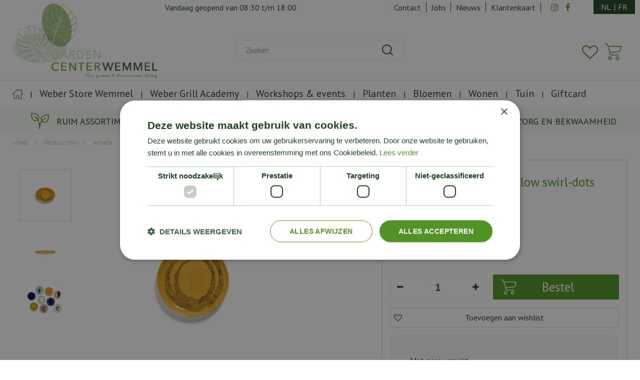

--- FILE ---
content_type: text/html; charset=utf-8
request_url: https://www.gardencenterwemmel.be/product/bord-feast-m---sunny-yellow-swirl-dots-zwart
body_size: 29444
content:
<!DOCTYPE html>
<html lang="nl"><head>
<meta charset="utf-8">
<meta name="viewport" content="width=device-width, initial-scale=1, maximum-scale=1, minimum-scale=1, shrink-to-fit=no">
<title>Bord Feast M - Sunny yellow swirl-dots zwart - Garden Center Wemmel</title>
<meta name="description" content="Bord Feast M - Sunny yellow swirl-dots zwart online kopen voor slechts 25 bij Garden Center Wemmel nabij Brussel. Bekijk hier ons volledig assortiment  producten.">
<meta property="og:type" content="article">
<meta property="og:title" content="Bord Feast M - Sunny yellow swirl-dots zwart">
<meta property="og:url" content="https://www.gardencenterwemmel.be/product/bord-feast-m---sunny-yellow-swirl-dots-zwart">
<meta property="og:description" content="Bord Feast M - Sunny yellow swirl-dots zwart online kopen voor slechts 25 bij Garden Center Wemmel nabij Brussel. Bekijk hier ons volledig assortiment  producten.">
<meta property="og:image" content="https://www.gardencenterwemmel.be/files/images/webshop/bord-feast-m-sunny-yellow-swirl-dots-zwart-1151x1536-6437ac18d368a_src.webp">
<meta property="og:locale" content="nl_BE">
<meta property="og:site_name" content="Garden Center Wemmel">
<meta name="author" content="Garden Center Wemmel">
<meta name="format-detection" content="telephone=no">
<link rel="alternate" type="application/rss+xml" href="https://www.gardencenterwemmel.be/nieuws/feed.xml">
<script type="text/javascript" charset="UTF-8" src="//cdn.cookie-script.com/s/0d0e818cc50cefd3b6386776bf2efe29.js"></script>
<link href="https://www.gardencenterwemmel.be/product/bord-feast-m---sunny-yellow-swirl-dots-zwart" rel="canonical" />
<link href="/files/images/icons/favicon-1605533938" rel="icon" type="image/x-icon" />
<link href="/files/images/icons/92535e98e5/apple-touch-icon-precomposed.png" rel="apple-touch-icon" />
<link rel="preload" href="/font/fontawesome-webfont.woff2?v=4.7.0" as="font" crossorigin>
<link rel="dns-prefetch" href="https://www.google-analytics.com" crossorigin>
<link rel="dns-prefetch" href="https://stats.g.doubleclick.net" crossorigin>
<link rel="stylesheet" type="text/css" href="/website/default-v2/css/style_production.48.css">



    <script type="text/javascript">
  	var app = {"baseUrl":"","assetUrl":"","locale":"nl_BE","language":"nl"};
  	app.lang = app.lang || {};
	</script>
	<!-- Global Site Tag (gtag.js) - Google Analytics -->
<script async src="https://www.googletagmanager.com/gtag/js?id=G-RNW5BKH7WC"></script>
<script>
  window.dataLayer = window.dataLayer || [];
  function gtag(){dataLayer.push(arguments);}
  gtag('js', new Date());
  gtag('config', 'G-RNW5BKH7WC');
</script><script>function ga(i,s,o,g,r,a,m){ 		
			if(i !== 'send' || s === 'pageview') return;
		
			var ga4p = [];
			if(typeof o === 'object')
			{
				if(!g) g = o.eventCategory || null;
				ga4p = o;
			}
			else
			{
				if(o) ga4p.push({'event_category': o});
				if(r) ga4p.push({'event_label': r});
			}
		
			gtag(s, g, ga4p); }</script>	</head>
<body class="col_equal responsive nl_BE nl webshop webshop-product parent-category-156">
<script src="https://static.elfsight.com/platform/platform.js" async></script>
<div class="elfsight-app-3d308285-57e0-4c1a-bfdc-c128aa23ea1e" data-elfsight-app-lazy></div><div id="body_content">
	<div id=skip-link><a href="#content" class="sr-only sr-only-focusable">Ga naar content</a></div>
		<section id=container>
		<header class="layout_placeholder placeholder-header">
	<div class=in>
		<div id="layout_block_43" class="layout_block block_type_html header_usps">
		<div class="wrap">
		<div class=in>
						<div class=block-content><ul>
	<li><img alt="" height="32" src="https://www.gardencenterwemmel.be/files/images/plant-icon.png" style="width: 36px; height: 32px;" width="36" />Ruim Assortiment</li>
	<li><img alt="" height="33" src="https://www.gardencenterwemmel.be/files/images/medal-icon.png" style="width: 25px; height: 33px;" width="25" />Service en kwaliteit zijn onze troeven</li>
	<li><img alt="" height="34" src="https://www.gardencenterwemmel.be/files/images/badge-icon.png" style="width: 34px; height: 34px;" width="34" />Met de grootste zorg en bekwaamheid</li>
</ul></div>					</div>
	</div>
	</div>
<div id="layout_block_12" class="layout_block block_type_breadcrumbs">
	<div class=in itemscope itemtype="https://schema.org/BreadcrumbList">		<div class="breadcrumb" itemprop="itemListElement" itemscope itemtype="https://schema.org/ListItem">
		  		  <a itemprop="item"  href="/" class="home" title="Home"><span itemprop="name">Home</span><meta itemprop="position" content="1"></a>
		  <div class="separator">&gt;</div>		</div>
			<div class="breadcrumb" itemprop="itemListElement" itemscope itemtype="https://schema.org/ListItem">
		  		  <a itemprop="item"  href="/producten" title="Producten"><span itemprop="name">Producten</span><meta itemprop="position" content="2"></a>
		  <div class="separator">&gt;</div>		</div>
			<div class="breadcrumb" itemprop="itemListElement" itemscope itemtype="https://schema.org/ListItem">
		  		  <a itemprop="item"  href="/wonen" title="Wonen"><span itemprop="name">Wonen</span><meta itemprop="position" content="3"></a>
		  <div class="separator">&gt;</div>		</div>
			<div class="breadcrumb" itemprop="itemListElement" itemscope itemtype="https://schema.org/ListItem">
		  		  <a itemprop="item"  href="/wonen/servies" title="Servies"><span itemprop="name">Servies</span><meta itemprop="position" content="4"></a>
		  <div class="separator">&gt;</div>		</div>
			<div class="breadcrumb" itemprop="itemListElement" itemscope itemtype="https://schema.org/ListItem">
		  		  <a itemprop="item"  href="/wonen/servies/servies-feast-ottolenghi" title="Servies 'Feast' by Ottolenghi"><span itemprop="name">Feast by Ottolenghi</span><meta itemprop="position" content="5"></a>
		  <div class="separator">&gt;</div>		</div>
			<div class="breadcrumb" itemprop="itemListElement" itemscope itemtype="https://schema.org/ListItem">
		  		    <span itemprop="name"  title="Bord Feast M - Sunny yellow swirl-dots zwart">Bord Feast M - Sunny yellow swirl-dots zwart</span><meta itemprop="position" content="6">
		  		</div>
	</div>
</div>	
	</div>
</header>	    <div class="column_wrapper disable_left disable_right column-1">
	    	<div class=in>
				<div class=main_column id=main_column>
					<div class="layout_placeholder placeholder-content_top">
	<div class="in">
		    <div id="layout_block_148" class="layout_block block_type_openinghours_today">
        <div class=wrap>
            <div class=in>
                <div class=block-content>
                    <span class="location_1"><span class="opened-text">Vandaag geopend van <span class="open-hours">08:30</span> t/m <span class="close-hours">18:00</span></span></span>                </div>
            </div>
        </div>
    </div>
<nav id="layout_block_133" class="layout_block block_type_navigation menu_top submenu_vertical_show">
<div class="in">
<ul>
  <li class="first" id="item_115"><span class=headlink>
    <a id="115" title="Contact" class="label " href="/vestiging/garden-center-wemmel" target="_self"><span class=in>Contact</span></a>
             
             </span>
  </li>
  <li class="" id="item_114"><span class=headlink>
    <a id="114" title="Jobs" class="label " href="/vacatures" target="_self"><span class=in>Jobs</span></a>
             
             </span>
  </li>
  <li class="" id="item_119"><span class=headlink>
    <a id="119" title="Nieuws" class="label " href="/nieuws" target="_self"><span class=in>Nieuws</span></a>
             
             </span>
  </li>
  <li class="last" id="item_120"><span class=headlink>
    <a id="120" title="Klantenkaart" class="label " href="/klantenkaart" target="_self"><span class=in>Klantenkaart</span></a>
             
             </span>
  </li>
</ul>
</div>
</nav>
<div id="layout_block_14" class="layout_block block_type_html language_block">
		<div class="wrap">
		<div class=in>
						<div class=block-content><ul>
	<li><a href="https://www.gardencenterwemmel.be/">NL</a><span>|</span></li>
	<li><a href="https://www.gardencenterwemmel.be/fr-be/">FR</a></li>
</ul></div>					</div>
	</div>
	</div>
<div id="layout_block_41" class="layout_block block_type_html menu_button">
		<div class="wrap">
		<div class=in>
						<div class=block-content><p><a href=""><img alt="" height="36" src="https://www.gardencenterwemmel.be/files/images/menu-button.png" style="width: 26px; height: 36px;" width="26" /></a></p></div>					</div>
	</div>
	</div>
<div id="layout_block_42" class="layout_block block_type_html search_button">
		<div class="wrap">
		<div class=in>
						<div class=block-content><p><a href=""><img alt="" height="25" src="https://www.gardencenterwemmel.be/files/images/search.png" style="width: 25px; height: 25px;" width="25" /></a></p></div>					</div>
	</div>
	</div>
<div id="layout_block_16" class="layout_block block_type_html header_social">
		<div class="wrap">
		<div class=in>
						<div class=block-content><ul>
	<li class="header-facebook"><a href="https://www.facebook.com/gardencenterwemmel/" rel="”noreferrer”" target="_blank"><i class="fa fa-facebook">&nbsp;</i></a></li>
	<li class="header-instagram="><a href="https://www.instagram.com/gardencenterwemmel/?hl=nl" rel="”noreferrer”" target="_blank"><i class="fa fa-instagram">&nbsp;</i></a></li>
</ul></div>					</div>
	</div>
	</div>
<div id="layout_block_13" class="layout_block block_type_logo">
	<div class=in>
		<a href="/" title="Garden Center Wemmel nabij Brussel voor de meest unieke planten" class="logo">
			<img src="/website/default-v2/images/logo.png" alt="Garden Center Wemmel nabij Brussel voor de meest unieke planten"  loading="eager">
		</a>
	</div>
</div>
<div id="layout_block_125" class="layout_block block_type_webshop_wishlist" onclick="document.location.href='/webwinkel/wishlist'" title="Ga naar je wensenlijst">
	<div class="wrap">
		<div class=in>
						<div class=block-content>
				<a href="/webwinkel/wishlist" title="Wensenlijst" class="wishlistLink">
					<span class="info no_items">
						Wishlist					</span>
				</a>
			</div>
					</div>
	</div>
</div>
<div id="layout_block_17" class="layout_block block_type_webshop_shoppingcart"  title="Ga naar je winkelwagen">
	<div class="wrap popup-cart-container">
		<div class=in>
						<div class="block-title title"><h2><a href="/winkelwagen">Winkelwagen</a></h2></div>
						<div class=block-content>
                								<a href="/winkelwagen" class="cartLink">
					<span class="info no_items">
						Geen producten in uw winkelwagen					</span>
				</a>
								<div class="cart-links no_items">
					<div class="pay-link"><a href="/winkelwagen" title="Bekijken">Bekijken</a></div>
				</div>
							</div>
					</div>
	</div>
</div>
<nav id="layout_block_15" class="layout_block block_type_navigation main_menu submenu_horizontal">
<div class="in">
<ul>
  <li class="first" id="item_1"><span class=headlink>
    <a id="1" title="Home" class="label " href="/" target="_self"><span class=in>Home</span></a>
             
             </span>
  </li>
  <li class="has_submenu" id="item_15"><span class=headlink>
    <a id="15" title="Weber Store Wemmel" class="label " href="/weber-bbq-store" target="_self"><span class=in>Weber Store Wemmel</span></a>
             <span class="submenu_button"></span>
             </span>
    <div class="sub submenu"><ul>
      <li class="first"><span class=headlink>
        <a title="Houtskoolbarbecues" class="label " href="/weber-bbq-store/houtskoolbarbecues"><span class=in>Houtskoolbarbecues</span></a>
		             </span>
      </li>
      <li><span class=headlink>
        <a title="Gasbarbecues" class="label " href="/weber-bbq-store/gasbarbecues"><span class=in>Gasbarbecues</span></a>
		             </span>
      </li>
      <li><span class=headlink>
        <a title="Plancha" class="label " href="/weber-bbq-store/plancha"><span class=in>Plancha</span></a>
		             </span>
      </li>
      <li><span class=headlink>
        <a title="Pelletbarbecues" class="label " href="/weber-bbq-store/pelletbarbecues"><span class=in>Pelletbarbecues</span></a>
		             </span>
      </li>
      <li><span class=headlink>
        <a title="Elektrische barbecues" class="label " href="/weber-bbq-store/elektrische-barbecues"><span class=in>Elektrische barbecues</span></a>
		             </span>
      </li>
      <li><span class=headlink>
        <a title="Smoker" class="label " href="/weber-bbq-store/smoker"><span class=in>Smoker</span></a>
		             </span>
      </li>
      <li><span class=headlink>
        <a title="BBQ Accessoires" class="label " href="/weber-bbq-store/bbq-accessoires"><span class=in>BBQ Accessoires</span></a>
		             </span>
      </li>
      <li><span class=headlink>
        <a title="Weber Fanshop" class="label " href="/weber-bbq-store/weber-fanshop"><span class=in>Weber Fanshop</span></a>
		             </span>
      </li>
      <li><span class=headlink>
        <a title="BBQ Kruiden en Seasonings" class="label " href="/weber-bbq-store/bbq-kruiden-en-seasonings"><span class=in>BBQ Kruiden en Seasonings</span></a>
		             </span>
      </li>
      <li><span class=headlink>
        <a title="BBQ Workshops" class="label " href="/weber-bbq-store/bbq-workshops"><span class=in>BBQ Workshops</span></a>
		             </span>
      </li>
      <li class="last"><span class=headlink>
        <a title="Weber BBQ Kitchen" class="label " href="/weber-bbq-store/weber-bbq-kitchen"><span class=in>Weber BBQ Kitchen</span></a>
		             </span>
      </li>
    </ul></div>
  </li>
  <li class="" id="item_151"><span class=headlink>
    <a id="151" title="Weber Grill Academy" class="label " href="/weber-grill-academy" target="_self"><span class=in>Weber Grill Academy</span></a>
             
             </span>
  </li>
  <li class="" id="item_109"><span class=headlink>
    <a id="109" title="Workshops &amp; events" class="label " href="https://www.gardencenterwemmel.be/webwinkel/events" target="_self"><span class=in>Workshops &amp; events</span></a>
             
             </span>
  </li>
  <li class="has_submenu" id="item_14"><span class=headlink>
    <a id="14" title="Planten" class="label " href="/planten" target="_self"><span class=in>Planten</span></a>
             <span class="submenu_button"></span>
             </span>
    <div class="sub submenu"><ul>
      <li class="first"><span class=headlink>
        <a title="Tuinplanten" class="label " href="/planten/tuinplanten"><span class=in>Tuinplanten</span></a>
		             </span>
      </li>
      <li class="last"><span class=headlink>
        <a title="Kamerplanten" class="label " href="/planten/kamerplanten"><span class=in>Kamerplanten</span></a>
		             </span>
      </li>
    </ul></div>
  </li>
  <li class="has_submenu" id="item_13"><span class=headlink>
    <a id="13" title="Bloemen" class="label " href="/bloemen" target="_self"><span class=in>Bloemen</span></a>
             <span class="submenu_button"></span>
             </span>
    <div class="sub submenu"><ul>
      <li class="first"><span class=headlink>
        <a title="Valentijn" class="label " href="/bloemen/valentijn"><span class=in>Valentijn</span></a>
		             </span>
      </li>
      <li><span class=headlink>
        <a title="Boeketten" class="label " href="/bloemen/boeketten"><span class=in>Boeketten</span></a>
		             </span>
      </li>
      <li class="last"><span class=headlink>
        <a title="Bloemenautomaat" class="label " href="/bloemen/bloemenautomaat"><span class=in>Bloemenautomaat</span></a>
		             </span>
      </li>
    </ul></div>
  </li>
  <li class="has_submenu active" id="item_16"><span class=headlink>
    <a id="16" title="Wonen" class="label " href="/wonen" target="_self"><span class=in>Wonen</span></a>
             <span class="submenu_button"></span>
             </span>
    <div class="sub submenu"><ul>
      <li class="first"><span class=headlink>
        <a title="Home &amp; Living" class="label " href="/wonen/home-living"><span class=in>Home &amp; Living</span></a>
		             </span>
      </li>
      <li><span class=headlink>
        <a title="Atelier Rebul" class="label " href="/wonen/atelier-rebul"><span class=in>Atelier Rebul</span></a>
		             </span>
      </li>
      <li><span class=headlink>
        <a title="RainPharma" class="label " href="/wonen/rainpharma"><span class=in>Rainpharma</span></a>
		             </span>
      </li>
      <li><span class=headlink>
        <a title="Servies" class="label " href="/wonen/servies"><span class=in>Servies</span></a>
		             </span>
      </li>
      <li class="last"><span class=headlink>
        <a title="Fumaci Candles" class="label " href="/wonen/fumaci-candles"><span class=in>Fumaci Candles</span></a>
		             </span>
      </li>
    </ul></div>
  </li>
  <li class="has_submenu" id="item_17"><span class=headlink>
    <a id="17" title="Tuin" class="label " href="/tuin" target="_self"><span class=in>Tuin</span></a>
             <span class="submenu_button"></span>
             </span>
    <div class="sub submenu"><ul>
      <li class="first"><span class=headlink>
        <a title="Planten bemesten" class="label " href="/tuin/planten-bemesten"><span class=in>Planten bemesten</span></a>
		             </span>
      </li>
      <li><span class=headlink>
        <a title="Gewasbescherming" class="label " href="/tuin/gewasbescherming"><span class=in>Gewasbescherming</span></a>
		             </span>
      </li>
      <li><span class=headlink>
        <a title="Ongediertebestrijding" class="label " href="/tuin/ongediertebestrijding"><span class=in>Ongediertebestrijding</span></a>
		             </span>
      </li>
      <li><span class=headlink>
        <a title="Potgrond en bodembedekkers" class="label " href="/tuin/potgrond-en-bodembedekkers"><span class=in>Potgrond en bodembedekkers</span></a>
		             </span>
      </li>
      <li class="last"><span class=headlink>
        <a title="Gazononderhoud" class="label " href="/tuin/gazononderhoud"><span class=in>Gazononderhoud</span></a>
		             </span>
      </li>
    </ul></div>
  </li>
  <li class="has_submenu" id="item_93"><span class=headlink>
    <a id="93" title="Giftcard" class="label " href="/giftcard" target="_self"><span class=in>Giftcard</span></a>
             <span class="submenu_button"></span>
             </span>
    <div class="sub submenu"><ul>
      <li><span class=headlink>
        <a id="138" title="Digitale giftcard" class="label " href="https://www.gardencenterwemmel.be/product/digitale-cadeaukaart-wemmel" target="_self"><span class=in>Digitale giftcard</span></a>
		             </span>
      </li>
    </ul></div>
  </li>
</ul>
</div>
</nav>
<div id="layout_block_8" class="layout_block block_type_search_box_2">
	<div class=wrap>
		<div class=in>
			<div class=block-content>
				<form name="search2" class=form action="/zoeken">
					<input type=hidden id=search_id name="search_id" value="8">
					<div class="grid-10-12">
						<input type=text name=q id=search-input placeholder="Zoeken">
					</div>
					<div class="grid-2-12">
						<input type=submit name=search-submit id=search-submit value="Zoeken">
					</div>
				</form>
			</div>
		</div>
	</div>
</div>
	</div>
</div>					<section id=content tabindex="-1">
						<div class=in>
																					<article class="webshop-product flip product"  data-id=5952 itemscope itemtype="https://schema.org/Product">
		<form action="https://www.gardencenterwemmel.be/winkelwagen" method="post" >
		<input type="hidden" name="addItemId" value="5952">
		<div id=product-top class="">
		<div class=wrap>
			<div class=in>
				<div id=back-link><a href="/wonen/servies/servies-feast-ottolenghi" title="Verder winkelen">Verder winkelen</a></div>
				<span class="compare">
							<span class="add_to_compare">Aan vergelijking toevoegen</span>
							<span class="remove_from_compare" style="display:none;">Verwijder uit vergelijking</span>
						</span><div id=compare-button><span>Vergelijk (0)</span></div>
<span id="wishlist-top"><div id=wishlist-button-top>
								<span><input type="button" class="wishBtn wishlist_top gtm-wishlist-add" name="wishlist_top" value="Toevoegen aan wishlist" onclick="ga('send', 'event', 'wishlist', 'product page', 'add to wishlist')"></span>
							  </div></span><div id=order-button-top><span><input type="submit" class="orderBtn order_top gtm-product-order popup_order" name="order_top" value="Bestel" onclick="ga('send', 'event', 'buttons', 'product page', 'add to cart')"></span></div>			</div>
		</div>
	</div>
		<div id=responsive-page-title><h2>Bord Feast M - Sunny yellow swirl-dots zwart</h2></div>
	
	
	<div id=floating-productinfo>
		<div id=product-info-right>
			<div class=in><div id=media-gallery><div id=media-gallery-slider><div id=media-gallery-prev><a href="#"><i class="fa fa-chevron-left"></i></a></div>
								<div id=media-gallery-next><a href="#"><i class="fa fa-chevron-right"></i></a></div><div class="media-gallery-slide active" id=media-slide-1>
								<a href="/files/images/webshop/bord-feast-m-sunny-yellow-swirl-dots-zwart-1151x1536-6437ac18d368a_l.webp" rel="productPictures" class=fancybox_gallery title="Bord Feast M - Sunny yellow swirl-dots zwart" data-index="0">
									<span class=media-gallery-image><img src="/files/images/webshop/bord-feast-m-sunny-yellow-swirl-dots-zwart-1151x1536-6437ac18d368a_n.webp" alt="Bord Feast M - Sunny yellow swirl-dots zwart - afbeelding 1" itemprop="image" fetchpriority="high" loading="eager"></span>
								</a>
							</div><div class="media-gallery-slide" id=media-slide-2>
								<a href="/files/images/webshop/bord-feast-m-sunny-yellow-swirl-dots-zwart-1151x1536-6437ac18d4f7e_l.webp" rel="productPictures" class=fancybox_gallery title="Bord Feast M - Sunny yellow swirl-dots zwart" data-index="1">
									<span class=media-gallery-image><img src="/files/images/webshop/bord-feast-m-sunny-yellow-swirl-dots-zwart-1151x1536-6437ac18d4f7e_n.webp" alt="Bord Feast M - Sunny yellow swirl-dots zwart - afbeelding 2" itemprop="image"></span>
								</a>
							</div><div class="media-gallery-slide" id=media-slide-3>
								<a href="/files/images/webshop/bord-feast-m-sunny-yellow-swirl-dots-zwart-655x437-6437ac18d69a6_l.webp" rel="productPictures" class=fancybox_gallery title="Bord Feast M - Sunny yellow swirl-dots zwart" data-index="2">
									<span class=media-gallery-image><img src="/files/images/webshop/bord-feast-m-sunny-yellow-swirl-dots-zwart-655x437-6437ac18d69a6_n.webp" alt="Bord Feast M - Sunny yellow swirl-dots zwart - afbeelding 3" itemprop="image"></span>
								</a>
							</div></div><div id=media-gallery-thumbs><ul><li>
									<a href="/files/images/webshop/bord-feast-m-sunny-yellow-swirl-dots-zwart-1151x1536-6437ac18d368a_l.webp" class=active rel="{gallery: 'productPictures'}" id=media-thumb-1 data-index="0">
										<span class=thumb-image>
											<span class=thumb-image-in><img src="/files/images/webshop/bord-feast-m-sunny-yellow-swirl-dots-zwart-1151x1536-6437ac18d368a_s.webp" alt="Bord Feast M - Sunny yellow swirl-dots zwart - afbeelding 1" itemprop="image" width="1151" height="1536" /></span>
										</span>
									</a>
								</li><li>
									<a href="/files/images/webshop/bord-feast-m-sunny-yellow-swirl-dots-zwart-1151x1536-6437ac18d4f7e_l.webp" rel="{gallery: 'productPictures'}" id=media-thumb-2 data-index="1">
										<span class=thumb-image>
											<span class=thumb-image-in><img src="/files/images/webshop/bord-feast-m-sunny-yellow-swirl-dots-zwart-1151x1536-6437ac18d4f7e_s.webp" alt="Bord Feast M - Sunny yellow swirl-dots zwart - afbeelding 2" itemprop="image" width="1151" height="1536" /></span>
										</span>
									</a>
								</li><li>
									<a href="/files/images/webshop/bord-feast-m-sunny-yellow-swirl-dots-zwart-655x437-6437ac18d69a6_l.webp" rel="{gallery: 'productPictures'}" id=media-thumb-3 data-index="2">
										<span class=thumb-image>
											<span class=thumb-image-in><img src="/files/images/webshop/bord-feast-m-sunny-yellow-swirl-dots-zwart-655x437-6437ac18d69a6_s.webp" alt="Bord Feast M - Sunny yellow swirl-dots zwart - afbeelding 3" itemprop="image" width="655" height="437" /></span>
										</span>
									</a>
								</li></ul></div></div><div class="responsive-price-info"><div class="prices" itemprop="offers" itemscope itemtype="https://schema.org/Offer">
<div class="current_price"><span class="price label">Prijs</span>
<ins class="price value">
	                                <meta itemprop="price" content="25">
									<span class="symbol">€</span> <span class="number">25</span><span class="separator">,</span><span class="decimals">00</span>
								</ins>
</div><link itemprop="availability" href="https://schema.org/InStock" />
<meta itemprop="priceCurrency" content="EUR" />
<meta itemprop="itemCondition" itemtype="https://schema.org/OfferItemCondition" content="https://schema.org/NewCondition" />
<link itemprop="url" href="https://www.gardencenterwemmel.be/product/bord-feast-m---sunny-yellow-swirl-dots-zwart" />
</div>
<div id="product-options-responsive"><ul><li class="quantity">
									<div class="options label">Aantal</div>
									<div class="options value"><div id=add-subtract-box>
											<div id=quantity-sub><i class="fa fa-minus"></i></div>
											<div id=quantity-input><input type="number" name="quantity" min="1" max="" value="1"></div>
											<div id=quantity-add><i class="fa fa-plus"></i></div>
										</div></div>
								</li></ul><div class="stock_indication label">Voorraad</div>
<div class="stock_indication in_stock"><span>Op voorraad</span></div>
<div id=order-button-responsive><span><input type="submit" class="orderBtn order_bottom gtm-product-order popup_order" name="order_bottom" value="Bestel" onclick="ga('send', 'event', 'buttons', 'product page', 'add to cart')"></span></div><span id="wishlist-bottom-responsive"><div id=wishlist-button-bottom>
								<span><input type="button" class="wishBtn wishlist_bottom gtm-wishlist-add" name="wishlist_bottom" value="Toevoegen aan wishlist" onclick="ga('send', 'event', 'wishlist', 'product page', 'add to wishlist')"></span>
							  </div></span><div id=usp-list>
						<ul><li class="html"><span><ul type="disc">
	<li>Met zorg verpakt</li>
	<li>Levering binnen 3 a 5 werkdagen</li>
</ul>
</span></li></ul>
					</div></div></div></div>
    	</div>
	</div>
				<div id=product-info-left>
								<div class=page-title><h1 itemprop="name">Bord Feast M - Sunny yellow swirl-dots zwart</h1></div>
																								<div class="prices" itemprop="offers" itemscope itemtype="https://schema.org/Offer">
<div class="current_price"><span class="price label">Prijs</span>
<ins class="price value">
	                                <meta itemprop="price" content="25" />
									<span class="symbol">€</span> <span class="number">25</span><span class="separator">,</span><span class="decimals">00</span>
								</ins>
</div><link itemprop="availability" href="https://schema.org/InStock">
<meta itemprop="priceCurrency" content="EUR">
<meta itemprop="itemCondition" itemtype="https://schema.org/OfferItemCondition" content="https://schema.org/NewCondition" />
<link itemprop="url" href="https://www.gardencenterwemmel.be/product/bord-feast-m---sunny-yellow-swirl-dots-zwart">
</div>
				<div id=product-options>
                    					<ul>
																		<li class="quantity">
                                        <div class="options label">Aantal</div>
                                        <div class="options value"><div id=add-subtract-box>
                                                <div id=quantity-sub><i class="fa fa-minus"></i></div>
                                                <div id=quantity-input><input type="number" name="quantity" min="1" max="" value="1"></div>
                                                <div id=quantity-add><i class="fa fa-plus"></i></div>
                                            </div></div>
                                    </li>                        </ul>
                        <div class="stock_indication label">Voorraad</div>
<div class="stock_indication in_stock"><span>Op voorraad</span></div>
<div id=order-button><span><input type="submit" class="orderBtn order_bottom gtm-product-order popup_order" name="order_bottom" value="Bestel" onclick="ga('send', 'event', 'buttons', 'product page', 'add to cart')"></span></div><span id="wishlist-bottom"><div id=wishlist-button-bottom>
									<span><input type="button" class="wishBtn wishlist_bottom gtm-wishlist-add" name="wishlist_bottom" value="Toevoegen aan wishlist" onclick="ga('send', 'event', 'wishlist', 'product page', 'add to wishlist')"></span>
								  </div></span><div id=usp-list>
						<ul><li class="html"><span><ul type="disc">
	<li>Met zorg verpakt</li>
	<li>Levering binnen 3 a 5 werkdagen</li>
</ul>
</span></li></ul>
					</div>				</div>
			</div>
			<div class="sticky-addtocart" id="sticky-addtocart">
				<div class="wrapper">
					<div class="left-col">
						<div class="product-image-container">
									<div class="product-image-wrapper">
										<img src="/files/images/webshop/bord-feast-m-sunny-yellow-swirl-dots-zwart-1151x1536-6437ac18d368a_s.webp" alt="Bord Feast M - Sunny yellow swirl-dots zwart - afbeelding 3" style="width:100%;" width="1151" height="1536" />
									</div>
								</div>						<div class="sticky-product-info">
							<span class="product-name">Bord Feast M - Sunny yellow swirl-dots zwart</span>
							<div class="sticky-product-info-line">
								<div class="prices">
<div class="current_price"><span class="price label">Prijs</span>
<ins class="price value">
												<span class="symbol">€</span> <span class="number">25</span><span class="separator">,</span><span class="decimals">00</span>
											</ins>
</div></div>
							</div>
						</div>
					</div>
					<div class="right-col">
						<div id=order-button-sticky><span><input type="submit" class="orderBtn order_sticky gtm-product-order popup_order" name="order_sticky" value="Bestel" onclick="ga('send', 'event', 'buttons', 'product page', 'add to cart')"></span></div><div id="wishlist-sticky"><div id=wishlist-button-sticky>
										<span><input type="button" class="wishBtn wishlist_sticky gtm-wishlist-add" name="wishlist_sticky" value="Toevoegen aan wishlist" onclick="ga('send', 'event', 'wishlist', 'product page', 'add to wishlist')"></span>
									</div></div>					</div>
				</div>
			</div>
	
		</form>
	
	
			<div id=product-tabs-container >
			<div class=wrap>
				<div class=in>
					<div id=product-tabs>
						<div id=product-tab-btn>
							<a id="product-tab-omschrijving-btn" href="#omschrijving-link" class=active name="omschrijving">Omschrijving</a><a id="product-tab-specificaties-btn" href="#specificaties-link"  name="specificaties">Specificaties</a><a id="product-tab-verzendkosten-btn" href="#verzendkosten-link"  name="verzendkosten">Verzendkosten</a><a id="product-tab-showroom-btn" href="#showroom-link"  name="showroom">Showroom</a>						</div>
						<div id="product-tab-omschrijving" class="product-tab tab-2 active"><div class="page-text" itemprop="description">
<p><strong>Bord Feast M - Dia22cm x H2cm - Sunny yellow swirl-dots zwart</strong></p>

<p>Met een uitgebreide waaier aan kleuren, groenteprints en positieve vibes weerspiegelt de nieuwe FEAST-collectie alles waar zijn bedenker, de Brits-Isra&euml;lische chef-kok Yotam Ottolenghi, voor staat. Voor het project sloeg de chef-kok de handen in mekaar met de Italiaanse kunstenaar Ivo Bisignano. &ldquo;Ivo is een goede vriend en een soulmate om al mijn idee&euml;n creatief vorm te geven&rdquo;, vertelt Yotam Ottolenghi. De verschillende grootte van de borden, de opvallende kleuren en de verschillende patronen zorgen allemaal voor dat typische Ottolenghi-gevoel van &lsquo;uitbundige eenvoud&rsquo;. &ldquo;Deze collectie is een samenwerking die gedreven wordt door kameraadschap en het delen van met liefde bereide gerechten rond een prachtig gedekte tafel. We hopen dat u er evenveel als ons van geniet.&rdquo;</p>
</div>

</div>

<div id="product-tab-specificaties" class="product-tab tab-3"><ul class="specs">
<li><div class=specs-label>Artikelnummer</div>
<div class=specs-value>217502</div></li>
<li><meta itemprop="gtin13" content="5400959011433" />
<div class=specs-label>EAN code</div>
<div class=specs-value>5400959011433</div></li>
<li><div class=specs-label>Geschikt voor microgolf</div>
<div class=specs-value>Ja</div></li>
<li><div class=specs-label>Vaatwasbestendig</div>
<div class=specs-value>Ja</div></li>
<li><div class=specs-label>Geschikt voor oven</div>
<div class=specs-value>Nee</div></li>
<li><div class=specs-label>Designer</div>
<div class=specs-value>Ottolenghi</div></li>
<li><div class=specs-label>Hoogte</div>
<div class=specs-value>2cm</div></li>
<li><div class=specs-label>Diameter</div>
<div class=specs-value>22cm</div></li>
<li><div class=specs-label>Artikelcode</div>
<div class=specs-value>B8921005J</div></li>
</ul></div>
<div id="product-tab-verzendkosten" class="product-tab tab-1"><div class="page-text">
<ul>
	<li>Standaard levering bedraagt <strong>1-5 werkdagen</strong></li>
	<li><strong>Standaard verzendkosten</strong> :<br />
	Belgi&euml;: &euro;7,50<br />
	Nederland: &euro;9,95<br />
	Duitsland: &euro;9,95<br />
	Frankrijk: &euro;9,95<br />
	Luxemburg: &euro;9,95</li>
</ul>
</div></div>
<div id="product-tab-showroom" class="product-tab tab-11"><div class="page-text">
<p>Wilt u meer weten over dit product? Bezoek dan ons tuincentrum in Wemmel waar we u&nbsp;graag helpen.&nbsp;In ons tuincentrum staat ons vakkundige personeel voor u&nbsp;klaar om al uw&nbsp;vragen te beantwoorden en te helpen bij het maken van de juiste keuze.</p>

<p><iframe allowfullscreen="" height="400" loading="lazy" referrerpolicy="no-referrer-when-downgrade" src="https://www.google.com/maps/embed?pb=!1m16!1m12!1m3!1d161031.94667631734!2d4.330037587326218!3d50.902918570933!2m3!1f0!2f0!3f0!3m2!1i1024!2i768!4f13.1!2m1!1sgartencenter%20wemmel!5e0!3m2!1snl!2snl!4v1670492135585!5m2!1snl!2snl" style="border:0;" width="690"></iframe></p>

<p>Garden Center Wemmel<br />
Zijp 23<br />
1780 Wemmel - Belgi&euml;</p>

<p><a class="btn" href="http://www.gardencenterwemmel.be/vestiging/garden-center-wemmel">Bekijk onze openingstijden</a></p>
</div></div>
					</div>
									</div>
			</div>
		</div>
				
				<div class="linked_products">
		<div class="wrap">
			<div class="in">
				<div id="linked_products_title"><h2>
				Kijk ook eens naar:				</h2></div>
				<div id="linked_products" class="webshop_products columns5">
					<div class="product odd has_price has_picture price_incl no_old_price has_call_to_action has_direct_order belowimage has_hover" data-id=6001>	<div class="wrap"><a href="/product/bord-feast-l---sunny-yellow-swirl-dots-zwart" title="Bord Feast L - Sunny yellow swirl-dots zwart" class="gtm-product-click" data-list="product-overview"><span class="picture gc-img" data-src="/files/images/webshop/bord-feast-l-sunny-yellow-swirl-dots-zwart-1151x1536-6438f8e0187a2_s.webp"><img data-src="/files/images/webshop/bord-feast-l-sunny-yellow-swirl-dots-zwart-1151x1536-6438f8e0187a2_s.webp" class=hidden-image alt="Bord Feast L - Sunny yellow swirl-dots zwart" onclick="document.location.href='/product/bord-feast-l---sunny-yellow-swirl-dots-zwart'; return false;" width="1151" height="1536" /></span><span class="name">Bord Feast L - Sunny yellow swirl-dots zwart</span><span class="text"><span class="price">
	<span class="symbol">€</span> <span class="number">30</span><span class="separator">,</span><span class="decimals">25</span></span><span class="wishlist_btn no_wishlist gtm-wishlist-add" onclick="ga('send', 'event', 'wishlist', 'category page', 'add to wishlist')">Toevoegen aan wishlist</span><span class="call_to_action orderBtn gtm-product-order">knop weg</span><span class="direct_order popup_order orderBtn gtm-product-order" onclick="ga('send', 'event', 'buttons', 'category page', 'add to cart')">Bestellen</span><span class=hover-block></span></span></a>	</div></div>

<div class="product even has_price has_picture price_incl no_old_price has_call_to_action has_direct_order belowimage has_hover" data-id=6054>	<div class="wrap"><a href="/product/bord-feast-xs---azure-artisjok-groen" title="Bord Feast XS - Azure artisjok groen" class="gtm-product-click" data-list="product-overview"><span class="picture gc-img" data-src="/files/images/webshop/bord-feast-xs-azure-artisjok-groen-1151x1536-64366e04e27b8_s.webp"><img data-src="/files/images/webshop/bord-feast-xs-azure-artisjok-groen-1151x1536-64366e04e27b8_s.webp" class=hidden-image alt="Bord Feast XS - Azure artisjok groen" onclick="document.location.href='/product/bord-feast-xs---azure-artisjok-groen'; return false;" width="1151" height="1536" /></span><span class="name">Bord Feast XS - Azure artisjok groen</span><span class="text"><span class="price">
	<span class="symbol">€</span> <span class="number">16</span><span class="separator">,</span><span class="decimals">25</span></span><span class="wishlist_btn no_wishlist gtm-wishlist-add" onclick="ga('send', 'event', 'wishlist', 'category page', 'add to wishlist')">Toevoegen aan wishlist</span><span class="call_to_action orderBtn gtm-product-order">knop weg</span><span class="direct_order popup_order orderBtn gtm-product-order" onclick="ga('send', 'event', 'buttons', 'category page', 'add to cart')">Bestellen</span><span class=hover-block></span></span></a>	</div></div>

<div class="product odd has_price has_picture price_incl no_old_price has_call_to_action has_direct_order belowimage has_hover" data-id=6003>	<div class="wrap"><a href="/product/bord-feast-l---azure-paprika-groen" title="Bord Feast L - Azure paprika groen" class="gtm-product-click" data-list="product-overview"><span class="picture gc-img" data-src="/files/images/webshop/bord-feast-l-azure-paprika-groen-1151x1536-6437bd7d042c8_s.webp"><img data-src="/files/images/webshop/bord-feast-l-azure-paprika-groen-1151x1536-6437bd7d042c8_s.webp" class=hidden-image alt="Bord Feast L - Azure paprika groen" onclick="document.location.href='/product/bord-feast-l---azure-paprika-groen'; return false;" width="1151" height="1536" /></span><span class="name">Bord Feast L - Azure paprika groen</span><span class="text"><span class="price">
	<span class="symbol">€</span> <span class="number">30</span><span class="separator">,</span><span class="decimals">25</span></span><span class="wishlist_btn no_wishlist gtm-wishlist-add" onclick="ga('send', 'event', 'wishlist', 'category page', 'add to wishlist')">Toevoegen aan wishlist</span><span class="call_to_action orderBtn gtm-product-order">knop weg</span><span class="direct_order popup_order orderBtn gtm-product-order" onclick="ga('send', 'event', 'buttons', 'category page', 'add to cart')">Bestellen</span><span class=hover-block></span></span></a>	</div></div>

<div class="product even has_price has_picture price_incl no_old_price has_call_to_action has_direct_order belowimage has_hover" data-id=6007>	<div class="wrap"><a href="/product/bord-feast-m---lapis-lazuli" title="Bord Feast M - Lapis lazuli" class="gtm-product-click" data-list="product-overview"><span class="picture gc-img" data-src="/files/images/webshop/bord-feast-m-lapis-lazuli-1151x1536-6437b0554b2be_s.webp"><img data-src="/files/images/webshop/bord-feast-m-lapis-lazuli-1151x1536-6437b0554b2be_s.webp" class=hidden-image alt="Bord Feast M - Lapis lazuli" onclick="document.location.href='/product/bord-feast-m---lapis-lazuli'; return false;" width="1151" height="1536" /></span><span class="name">Bord Feast M - Lapis lazuli</span><span class="text"><span class="price">
	<span class="symbol">€</span> <span class="number">25</span><span class="separator">,</span><span class="decimals">00</span></span><span class="wishlist_btn no_wishlist gtm-wishlist-add" onclick="ga('send', 'event', 'wishlist', 'category page', 'add to wishlist')">Toevoegen aan wishlist</span><span class="call_to_action orderBtn gtm-product-order">knop weg</span><span class="direct_order popup_order orderBtn gtm-product-order" onclick="ga('send', 'event', 'buttons', 'category page', 'add to cart')">Bestellen</span><span class=hover-block></span></span></a>	</div></div>

					</div>
			</div>
		</div>
	</div>
			<script type="text/javascript">
	var firstRun = true;

	function setConformingHeight(el, newHeight) {
		// set the height to something new, but remember the original height in case things change
		el.data("originalHeight", (el.data("originalHeight") == undefined) ? (el.outerHeight()) : (el.data("originalHeight")));
		el.attr('style', ((el.data("originalStyle") != undefined) ? (el.data("originalStyle")) : '') + 'height: ' + newHeight + 'px !important;');
	}

	function getOriginalHeight(el) {
		// if the height has changed, send the originalHeight
		return (el.data("originalHeight") == undefined) ? (el.outerHeight()) : (el.data("originalHeight"));
	}

	function saveOriginalStyles(elements) {
		elements.each(function() {
			var $this = $(this)
			$this.data("originalStyle", (($this.attr('style') != undefined) ? ($this.attr('style')) : ''));
		});
	}

	function columnConform() {
		var currentTallest = 0,
			currentRowStart = 0,
			rowDivs = [];

		var elements = $('#linked_products').find('.product > .wrap');

		if (firstRun) {
			saveOriginalStyles(elements);
			firstRun = false;
		}

		// first remove originalHeight data and reset height
		elements.removeData('originalHeight').attr('style', 'height: auto !important;');

	 	// find the tallest DIV in the row, and set the heights of all of the DIVs to match it.
		elements.each(function() {
			var $this = $(this);
			if(currentRowStart != $this.position().top) {
				// we just came to a new row.  Set all the heights on the completed row
	   			for(currentDiv = 0 ; currentDiv < rowDivs.length ; currentDiv++)
		   			setConformingHeight(rowDivs[currentDiv], currentTallest);

				// set the variables for the new row
				rowDivs = []; // empty the array
				currentRowStart = $this.position().top;
				currentTallest = getOriginalHeight($this);
				rowDivs.push($this);
			} else {
				// another div on the current row.  Add it to the list and check if it's taller
				rowDivs.push($this);
				currentTallest = (currentTallest < getOriginalHeight($this)) ? (getOriginalHeight($this)) : (currentTallest);
			}
			// do the last row
			for(currentDiv = 0 ; currentDiv < rowDivs.length ; currentDiv++)
				setConformingHeight(rowDivs[currentDiv], currentTallest);
		});
	}
	</script>
	
	<div class="special-text "><div class=special-text-inner><h2>Meer informatie over Bord Feast M - Sunny yellow swirl-dots zwart</h2>

<p>Bent u op zoek naar Bord Feast M - Sunny yellow swirl-dots zwart? Bij Garden Center Wemmel, nabij Brussel, Meise, Wolvertem, Grimbergen&nbsp;Schaarbeek, vindt u Servies 'Feast' by Ottolenghi en nog vele andere tuinartikelen. Kopen doet u eenvoudig in onze webshop. Wilt u meer informatie over  dan bent u ook van harte welkom in ons tuincentrum waar onze ervaren medewerkers u kunnen adviseren. Graag tot ziens!</p></div></div>
	
	<script type="text/javascript">
	//
	function setConformingHeight2(el, newHeight) {
		// set the height to something new, but remember the original height in case things change
		el.data("originalHeight", (el.data("originalHeight") == undefined) ? (el.outerHeight()) : (el.data("originalHeight")));
		el.attr('style', 'height: ' + newHeight + 'px !important');
	}

	function getOriginalHeight2(el) {
		// if the height has changed, send the originalHeight
		return (el.data("originalHeight") == undefined) ? (el.outerHeight()) : (el.data("originalHeight"));
	}

	function columnConform2() {
		var currentTallest = 0,
			currentRowStart = 0,
			rowDivs = [];

		var elements = $('.thumbnails').find('li > a');

		// first remove originalHeight data and reset height
		elements.removeData('originalHeight').attr('style', 'height: auto !important');

		// find the tallest DIV in the row, and set the heights of all of the DIVs to match it.
		elements.each(function() {
			var $this = $(this);
			if(currentRowStart != $this.position().top) {
				// we just came to a new row.  Set all the heights on the completed row
				for(currentDiv = 0 ; currentDiv < rowDivs.length ; currentDiv++)
					setConformingHeight2(rowDivs[currentDiv], currentTallest);

				// set the variables for the new row
				rowDivs = []; // empty the array
				currentRowStart = $this.position().top;
				currentTallest = getOriginalHeight2($this);
				rowDivs.push($this);
			} else {
				// another div on the current row.  Add it to the list and check if it's taller
				rowDivs.push($this);
				currentTallest = (currentTallest < getOriginalHeight2($this)) ? (getOriginalHeight2($this)) : (currentTallest);
			}
			// do the last row
			for(currentDiv = 0 ; currentDiv < rowDivs.length ; currentDiv++)
				setConformingHeight2(rowDivs[currentDiv], currentTallest);
		});
	}
		</script>
</article>







    				
													</div>
					</section>
									</div>
							</div>
	    </div>
	    <footer class="layout_placeholder placeholder-footer">
	<div class="in">
		<div id="layout_block_23" class="layout_block block_type_subscribeform">
	<div class=wrap>
		<div class=in>
			<div class=block-title><h2 title="Nieuwsbrief ontvangen">Nieuwsbrief ontvangen</h2></div>			
			<div id="newsletter-form-wrapper-1" class="block-content">
			
<div class="formbuilder subscribeFormBuilder">
	<div class="wrap">
		<div class="in">
			<div class="form_text text_above_form"><p>Wilt u maximaal 1x per week onze nieuwsbrief ontvangen? Meld u dan hier aan!<br />
<span style="font-size:11px;">Wij slaan uw gegevens secuur op conform onze <a href="/privacy-statement" rel="noopener noreferrer" target="_blank">privacy policy</a>.</span></p></div>		
			<form class="form insideLabel" action="/nieuwsbrieven/aanmelden/2" method="post" enctype="application/x-www-form-urlencoded" accept-charset="UTF-8">
				<div class="grid-12-12 field field_type_FirstName">
		<fieldset class="fieldSizeBig">
	
<input type="text"  name="firstname" id="form_field_9" value="" data-field-type="FirstName" placeholder="Voornaam" />	</fieldset>
</div>
<div class="grid-12-12 field field_type_EmailAddress">
		<fieldset class="fieldSizeBig">
	
<input type="email"  name="email" id="form_field_4" value="" data-field-type="EmailAddress" placeholder="E-mailadres" /><div id="form_field_4_suggestion" class="email_suggestion" style="display:none">Bedoelde u <a class="suggestion" href="javascript:;"></a>?</div>	</fieldset>
</div>



<input type="hidden" name="subscribe_form_submitted_2" value="" data-field-type="hidden" id="subscribe_form_submitted_2" />
<div class="grid-12-12 required_info_field">
	Velden met <em class="form-req">*</em> zijn verplicht.</div>
<div class="grid-12-12 field_type_button">
	
<input type="submit" name="submit_subscribe_form_2" id="submit_subscribe_form_2" value="Versturen" data-field-type="button" class="submit gtm-newsletter-submit protected-by-recaptcha" onclick="" /></div>
<div class="grid-12-12 ">
	<div class="g-recaptcha" id="g-recaptcha-1"></div></div>
			</form>
		</div>
	</div>
</div>			</div>
		</div>
	</div>
</div>
<div id="layout_block_7" class="layout_block block_type_html">
		<div class="wrap">
		<div class=in>
						<div class=block-title><h3 title="Contact">Contact</h3></div><div class=block-content><ul id="contactgegevens">
	<li>Garden Center Wemmel</li>
	<li>Zijp 23</li>
	<li>1780 Wemmel - Belgi&euml;</li>
	<li>T. <a href="tel:02/460.30.72">02/460.30.72&nbsp;</a></li>
	<li>E. <a href="mailto:info@gardencenterwemmel.be">info@gardencenterwemmel.be</a>&nbsp;</li>
</ul>

<ul>
	<li class="header-facebook"><a href="https://www.facebook.com/gardencenterwemmel/" rel="”noreferrer”" target="_blank"><i class="fa fa-facebook">&nbsp;</i></a></li>
	<li class="header-instagram="><a href="https://www.instagram.com/gardencenterwemmel/?hl=nl" rel="”noreferrer”" target="_blank"><i class="fa fa-instagram">&nbsp;</i></a></li>
</ul></div>					</div>
	</div>
	</div>
		<div id="layout_block_19" class="layout_block block_type_openinghours">
			<div class=wrap>
				<div class=in>
					<div class=block-title><h2 title="Breng ons een bezoek">Breng ons een bezoek</h2></div>
					<div class=block-content>
						<ul class=openinghours>
														<li>
								<div class="odd day">Maandag</div>
								<div class="odd time">
								09:00 - 18:00								</div>
							</li>
														<li>
								<div class="even day">Dinsdag</div>
								<div class="even time">
								08:30 - 18:00								</div>
							</li>
														<li>
								<div class="odd day">Woensdag</div>
								<div class="odd time">
								08:30 - 18:00								</div>
							</li>
														<li>
								<div class="even day">Donderdag</div>
								<div class="even time">
								08:30 - 18:00								</div>
							</li>
														<li>
								<div class="odd day">Vrijdag</div>
								<div class="odd time">
								08:30 - 18:00								</div>
							</li>
														<li>
								<div class="even day">Zaterdag</div>
								<div class="even time">
								08:30 - 18:00								</div>
							</li>
														<li>
								<div class="odd day">Zondag</div>
								<div class="odd time">
								10:00 - 15:00								</div>
							</li>
													</ul>
						<p class="extra_text">* juli - augustus: Maandag gesloten</p><span class="openinghours_link"><a href="/vestiging/garden-center-wemmel">Toon alle openingstijden</a></span>					</div>
				</div>
			</div>
		</div>
		<div id="layout_block_145" class="layout_block block_type_html footer-quick-links">
		<div class="wrap">
		<div class=in>
						<div class=block-title><h3 title="Snelle Links">Snelle Links</h3></div><div class=block-content><ul>
	<li id="item_20"><a href="https://www.gardencenterwemmel.be/bloemen-bestellen" id="20" target="_self" title="Bloemen">Bloemen</a></li>
	<li id="item_22"><a href="https://www.gardencenterwemmel.be/wonen" id="22" target="_self" title="Wonen">Wonen</a></li>
	<li id="item_23"><a href="https://www.gardencenterwemmel.be/tuin" id="23" target="_self" title="Tuin">Tuin</a></li>
	<li id="item_111"><a href="https://www.gardencenterwemmel.be/nieuws" id="111" target="_self" title="Nieuws">Nieuws</a></li>
	<li id="item_107"><a href="https://www.gardencenterwemmel.be/coffee-corner" id="107" target="_self" title="Coffee Corner">Coffee Corner</a></li>
	<li id="item_123"><a href="https://www.gardencenterwemmel.be/barbecue" id="123" target="_self" title="Barbecue">Barbecue</a></li>
	<li id="item_124"><a href="https://www.gardencenterwemmel.be/kamerplant" id="124" target="_self" title="Kamerplanten">Kamerplanten</a></li>
	<li id="item_125"><a href="https://www.gardencenterwemmel.be/weber" id="125" target="_self" title="Weber">Weber BBQ</a></li>
	<li id="item_126"><a href="https://www.gardencenterwemmel.be/plant" id="126" target="_self" title="Planten">Planten</a></li>
	<li id="item_129"><a href="https://www.gardencenterwemmel.be/woonwinkel" id="129" target="_self" title="Woonwinkel">Woonwinkel</a></li>
	<li id="item_130"><a href="https://www.gardencenterwemmel.be/monsteras" id="130" target="_self" title="Monstera">Monstera</a></li>
	<li id="item_131"><a href="https://www.gardencenterwemmel.be/tuinplanten-kopen" id="131" target="_self" title="Tuinplanten">Tuinplanten</a></li>
	<li id="item_132"><a href="https://www.gardencenterwemmel.be/bloemenwinkel" id="132" target="_self" title="Bloemenwinkel">Bloemenwinkel</a></li>
	<li><a href="https://www.gardencenterwemmel.be/kerstbomen">Kerstbomen</a></li>
	<li id="item_133"><a href="https://www.gardencenterwemmel.be/algemene-voorwaarden" id="133" target="_self" title="Algemene voorwaarden">Algemene voorwaarden</a></li>
</ul></div>					</div>
	</div>
	</div>
<div id="layout_block_21" class="layout_block block_type_html footer_rating">
		<div class="wrap">
		<div class=in>
						<div class=block-content><p><script src="https://apps.elfsight.com/p/platform.js" defer></script></p>

<div class="elfsight-app-d320925b-de97-4825-8793-d487a729ce5b">&nbsp;</div></div>					</div>
	</div>
	</div>
<div id="layout_block_22" class="layout_block block_type_logo">
	<div class=in>
		<a href="/" title="Garden Center Wemmel nabij Brussel voor de meest unieke planten" class="logo">
			<img src="/website/default-v2/images/logo.png" alt="Garden Center Wemmel nabij Brussel voor de meest unieke planten"  loading="eager">
		</a>
	</div>
</div><div id="layout_block_11" class="layout_block block_type_html footer_bottom_links">
		<div class="wrap">
		<div class=in>
						<div class=block-content><ul>
	<li>&copy; Garden Center Wemmel</li>
	<li><a href="http://www.gardenconnect.com/" rel="noopener noreferrer" target="_blank" title="Garden Connect">Garden Connect</a></li>
	<li><a href="https://www.tuincentrumoverzicht.be/" rel="noopener noreferrer" target="_blank" title="Ieder tuincentrum van Nederland met openingstijden, koopzondagen, routes en aanbiedingen.">Tuincentrum Overzicht</a></li>
	<li><a href="/privacy-statement" rel="noopener noreferrer" target="_blank">Privacy Policy</a></li>
</ul></div>					</div>
	</div>
	</div>
<div id="layout_block_65" class="layout_block block_type_html footer_payment_icons">
		<div class="wrap">
		<div class=in>
						<div class=block-content><p><img alt="ING" height="40" src="https://www.gardencenterwemmel.be/files/images/ING.jpg" style="width: 48px; height: 40px;" width="48" /><img alt="Belfius" height="40" src="https://www.gardencenterwemmel.be/files/images/Belfius.jpg" style="width: 48px; height: 40px;" width="48" /><img alt="KBCCBC" height="40" src="https://www.gardencenterwemmel.be/files/images/KBCCBC-Betaalknop.jpg" style="width: 48px; height: 40px;" width="48" /><img alt="Paypal" height="40" src="https://www.gardencenterwemmel.be/files/images/Paypal.jpg" style="width: 48px; height: 40px;" width="48" /><img alt="Bancontact" height="40" src="https://www.gardencenterwemmel.be/files/images/Bancontact.jpg" style="width: 48px; height: 40px;" width="48" /></p></div>					</div>
	</div>
	</div>
<div id="layout_block_40" class="layout_block block_type_to_top_button fixed">
	<div class=wrap>
				<div class=block-icon><i class="fa fa-angle-up"></i></div>
	</div>
</div>	
	</div>
</footer>	</section>
</div>
<style>#fancybox-bg-ne,#fancybox-bg-nw,#fancybox-bg-se,#fancybox-bg-sw,#fancybox-left-ico,#fancybox-loading div,#fancybox-right-ico{background-image:url(/js/production/libs/fancybox/fancybox.png)}#fancybox-hide-sel-frame,#fancybox-loading div,#fancybox-overlay,#fancybox-wrap{top:0;left:0;position:absolute}#fancybox-loading{position:fixed;top:50%;left:50%;width:40px;height:40px;margin-top:-20px;margin-left:-20px;cursor:pointer;overflow:hidden;z-index:1104;display:none;-webkit-box-sizing:content-box;-moz-box-sizing:content-box;-ms-box-sizing:content-box;-o-box-sizing:content-box;box-sizing:content-box}#fancybox-loading div{width:40px;height:480px;-webkit-box-sizing:content-box;-moz-box-sizing:content-box;-ms-box-sizing:content-box;-o-box-sizing:content-box;box-sizing:content-box}#fancybox-overlay,#fancybox-tmp{box-sizing:content-box;display:none}#fancybox-overlay{width:100%;z-index:1100;-webkit-box-sizing:content-box;-moz-box-sizing:content-box;-ms-box-sizing:content-box;-o-box-sizing:content-box}#fancybox-tmp{padding:0;margin:0;border:0;overflow:auto;-webkit-box-sizing:content-box;-moz-box-sizing:content-box;-ms-box-sizing:content-box;-o-box-sizing:content-box}#fancybox-wrap{padding:20px;z-index:1101;outline:0;display:none;-webkit-box-sizing:content-box;-moz-box-sizing:content-box;-ms-box-sizing:content-box;-o-box-sizing:content-box;box-sizing:content-box;}#fancybox-outer{position:relative;width:100%;height:100%;background:#fff;-webkit-box-sizing:content-box;-moz-box-sizing:content-box;-ms-box-sizing:content-box;-o-box-sizing:content-box;box-sizing:content-box}#fancybox-content{width:0;height:0;padding:0;outline:0;position:relative;overflow:hidden;z-index:1102;border:solid #fff;-webkit-box-sizing:content-box;-moz-box-sizing:content-box;-ms-box-sizing:content-box;-o-box-sizing:content-box;box-sizing:content-box}#fancybox-hide-sel-frame{width:100%;height:100%;background:0 0;z-index:1101;-webkit-box-sizing:content-box;-moz-box-sizing:content-box;-ms-box-sizing:content-box;-o-box-sizing:content-box;box-sizing:content-box}#fancybox-close{position:absolute;top:-15px;right:-15px;width:30px;height:30px;background:url(/js/production/libs/fancybox/fancybox.png) -40px 0;cursor:pointer;z-index:1103;display:none;-webkit-box-sizing:content-box;-moz-box-sizing:content-box;-ms-box-sizing:content-box;-o-box-sizing:content-box;box-sizing:content-box}#fancybox-error{color:#444;font:400 12px/20px Arial;padding:14px;margin:0;-webkit-box-sizing:content-box;-moz-box-sizing:content-box;-ms-box-sizing:content-box;-o-box-sizing:content-box;box-sizing:content-box}#fancybox-frame,#fancybox-img{width:100%;border:none;box-sizing:content-box;height:100%}#fancybox-img{padding:0;margin:0;outline:0;line-height:0;vertical-align:top;-webkit-box-sizing:content-box;-moz-box-sizing:content-box;-ms-box-sizing:content-box;-o-box-sizing:content-box}#fancybox-frame{display:block;-webkit-box-sizing:content-box;-moz-box-sizing:content-box;-ms-box-sizing:content-box;-o-box-sizing:content-box}#fancybox-left,#fancybox-right{position:absolute;bottom:0;height:100%;width:35%;cursor:pointer;outline:0;background:url(/js/production/libs/fancybox/blank.gif);z-index:1102;display:none;-webkit-box-sizing:content-box;-moz-box-sizing:content-box;-ms-box-sizing:content-box;-o-box-sizing:content-box;box-sizing:content-box}#fancybox-left{left:0}#fancybox-right{right:0}#fancybox-left-ico,#fancybox-right-ico{position:absolute;top:50%;left:-9999px;width:30px;height:30px;margin-top:-15px;cursor:pointer;z-index:1102;display:block;-webkit-box-sizing:content-box;-moz-box-sizing:content-box;-ms-box-sizing:content-box;-o-box-sizing:content-box;box-sizing:content-box}#fancybox-left-ico{left:20px;background-position:-40px -30px}#fancybox-right-ico{left:auto;right:20px;background-position:-40px -60px}@media (min-width:992px){#fancybox-left-ico,#fancybox-right-ico{left:-9999px}}#fancybox-left:hover,#fancybox-right:hover{visibility:visible}#fancybox-left:hover span{left:20px}#fancybox-right:hover span{left:auto;right:20px}.fancybox-bg{position:absolute;padding:0;margin:0;border:0;width:20px;height:20px;z-index:1001;-webkit-box-sizing:content-box;-moz-box-sizing:content-box;-ms-box-sizing:content-box;-o-box-sizing:content-box;box-sizing:content-box}#fancybox-bg-n,#fancybox-bg-s{left:0;width:100%;background-image:url(/js/production/libs/fancybox/fancybox-x.png)}#fancybox-bg-e,#fancybox-bg-w{top:0;height:100%;background-image:url(/js/production/libs/fancybox/fancybox-y.png)}#fancybox-bg-n,#fancybox-bg-ne{box-sizing:content-box;top:-20px}#fancybox-bg-n{-webkit-box-sizing:content-box;-moz-box-sizing:content-box;-ms-box-sizing:content-box;-o-box-sizing:content-box}#fancybox-bg-ne{right:-20px;background-position:-40px -162px;-webkit-box-sizing:content-box;-moz-box-sizing:content-box;-ms-box-sizing:content-box;-o-box-sizing:content-box}#fancybox-bg-e,#fancybox-bg-se{right:-20px;box-sizing:content-box}#fancybox-bg-e{background-position:-20px 0;-webkit-box-sizing:content-box;-moz-box-sizing:content-box;-ms-box-sizing:content-box;-o-box-sizing:content-box}#fancybox-bg-se{bottom:-20px;background-position:-40px -182px;-webkit-box-sizing:content-box;-moz-box-sizing:content-box;-ms-box-sizing:content-box;-o-box-sizing:content-box}#fancybox-bg-s,#fancybox-bg-sw{bottom:-20px;box-sizing:content-box}#fancybox-bg-s{background-position:0 -20px;-webkit-box-sizing:content-box;-moz-box-sizing:content-box;-ms-box-sizing:content-box;-o-box-sizing:content-box}#fancybox-bg-sw{left:-20px;background-position:-40px -142px;-webkit-box-sizing:content-box;-moz-box-sizing:content-box;-ms-box-sizing:content-box;-o-box-sizing:content-box}#fancybox-bg-nw,#fancybox-bg-w{left:-20px;box-sizing:content-box}#fancybox-bg-w{-webkit-box-sizing:content-box;-moz-box-sizing:content-box;-ms-box-sizing:content-box;-o-box-sizing:content-box}#fancybox-bg-nw{top:-20px;background-position:-40px -122px;-webkit-box-sizing:content-box;-moz-box-sizing:content-box;-ms-box-sizing:content-box;-o-box-sizing:content-box}#fancybox-title{font-family:Helvetica;font-size:12px;z-index:1102;-webkit-box-sizing:content-box;-moz-box-sizing:content-box;-ms-box-sizing:content-box;-o-box-sizing:content-box;box-sizing:content-box}.fancybox-title-inside{padding-bottom:10px;text-align:center;color:#333;background:#fff;position:relative;-webkit-box-sizing:content-box;-moz-box-sizing:content-box;-ms-box-sizing:content-box;-o-box-sizing:content-box;box-sizing:content-box}.fancybox-title-outside{padding-top:10px;color:#fff;-webkit-box-sizing:content-box;-moz-box-sizing:content-box;-ms-box-sizing:content-box;-o-box-sizing:content-box;box-sizing:content-box}.fancybox-title-over{position:absolute;bottom:0;left:0;color:#FFF;text-align:left;-webkit-box-sizing:content-box;-moz-box-sizing:content-box;-ms-box-sizing:content-box;-o-box-sizing:content-box;box-sizing:content-box}#fancybox-title-over{padding:10px;background-image:url(/js/production/libs/fancybox/fancy_title_over.png);display:block;-webkit-box-sizing:content-box;-moz-box-sizing:content-box;-ms-box-sizing:content-box;-o-box-sizing:content-box;box-sizing:content-box}.fancybox-title-float{position:absolute;left:0;bottom:-20px;height:32px;-webkit-box-sizing:content-box;-moz-box-sizing:content-box;-ms-box-sizing:content-box;-o-box-sizing:content-box;box-sizing:content-box}#fancybox-title-float-wrap{border:none;border-collapse:collapse;width:auto;-webkit-box-sizing:content-box;-moz-box-sizing:content-box;-ms-box-sizing:content-box;-o-box-sizing:content-box;box-sizing:content-box}#fancybox-title-float-wrap td{border:none;white-space:nowrap;-webkit-box-sizing:content-box;-moz-box-sizing:content-box;-ms-box-sizing:content-box;-o-box-sizing:content-box;box-sizing:content-box}#fancybox-title-float-left{padding:0 0 0 15px;background:url(/js/production/libs/fancybox/fancybox.png) -40px -90px no-repeat;-webkit-box-sizing:content-box;-moz-box-sizing:content-box;-ms-box-sizing:content-box;-o-box-sizing:content-box;box-sizing:content-box}#fancybox-title-float-main{color:#FFF;line-height:29px;font-weight:700;padding:0 0 3px;background:url(/js/production/libs/fancybox/fancybox-x.png) 0 -40px;-webkit-box-sizing:content-box;-moz-box-sizing:content-box;-ms-box-sizing:content-box;-o-box-sizing:content-box;box-sizing:content-box}#fancybox-title-float-right{padding:0 0 0 15px;background:url(/js/production/libs/fancybox/fancybox.png) -55px -90px no-repeat;-webkit-box-sizing:content-box;-moz-box-sizing:content-box;-ms-box-sizing:content-box;-o-box-sizing:content-box;box-sizing:content-box}.fancybox-ie .fancybox-bg{background:0 0!important}
/*! jQuery UI - v1.14.1 - 2024-10-30
* https://jqueryui.com
* Includes: core.css, accordion.css, autocomplete.css, menu.css, button.css, controlgroup.css, checkboxradio.css, datepicker.css, dialog.css, draggable.css, resizable.css, progressbar.css, selectable.css, selectmenu.css, slider.css, sortable.css, spinner.css, tabs.css, tooltip.css, theme.css
* To view and modify this theme, visit https://jqueryui.com/themeroller/?bgColorDefault=%23f6f6f6&borderColorDefault=%23c5c5c5&fcDefault=%23454545&bgColorHover=%23ededed&borderColorHover=%23cccccc&fcHover=%232b2b2b&bgColorActive=%23007fff&borderColorActive=%23003eff&fcActive=%23ffffff&bgColorHeader=%23e9e9e9&borderColorHeader=%23dddddd&fcHeader=%23333333&bgColorContent=%23ffffff&borderColorContent=%23dddddd&fcContent=%23333333&bgColorHighlight=%23fffa90&borderColorHighlight=%23dad55e&fcHighlight=%23777620&bgColorError=%23fddfdf&borderColorError=%23f1a899&fcError=%235f3f3f&bgColorOverlay=%23aaaaaa&opacityOverlay=.3&bgColorShadow=%23666666&opacityShadow=.3&offsetTopShadow=0px&offsetLeftShadow=0px&thicknessShadow=5px&cornerRadiusShadow=8px&fsDefault=1em&ffDefault=Arial%2CHelvetica%2Csans-serif&fwDefault=normal&cornerRadius=3px&bgTextureDefault=flat&bgTextureHover=flat&bgTextureActive=flat&bgTextureHeader=flat&bgTextureContent=flat&bgTextureHighlight=flat&bgTextureError=flat&bgTextureOverlay=flat&bgTextureShadow=flat&bgImgOpacityDefault=75&bgImgOpacityHover=75&bgImgOpacityActive=65&bgImgOpacityHeader=75&bgImgOpacityContent=75&bgImgOpacityHighlight=55&bgImgOpacityError=95&bgImgOpacityOverlay=0&bgImgOpacityShadow=0&iconColorActive=%23ffffff&iconColorContent=%23444444&iconColorDefault=%23777777&iconColorError=%23cc0000&iconColorHeader=%23444444&iconColorHighlight=%23777620&iconColorHover=%23555555&opacityOverlayPerc=30&opacityShadowPerc=30&bgImgUrlActive=&bgImgUrlContent=&bgImgUrlDefault=&bgImgUrlError=&bgImgUrlHeader=&bgImgUrlHighlight=&bgImgUrlHover=&bgImgUrlOverlay=&bgImgUrlShadow=&iconsActive=url(%22images%2Fui-icons_ffffff_256x240.png%22)&iconsContent=url(%22images%2Fui-icons_444444_256x240.png%22)&iconsDefault=url(%22images%2Fui-icons_777777_256x240.png%22)&iconsError=url(%22images%2Fui-icons_cc0000_256x240.png%22)&iconsHeader=url(%22images%2Fui-icons_444444_256x240.png%22)&iconsHighlight=url(%22images%2Fui-icons_777620_256x240.png%22)&iconsHover=url(%22images%2Fui-icons_555555_256x240.png%22)&bgDefaultRepeat=&bgHoverRepeat=&bgActiveRepeat=&bgHeaderRepeat=&bgContentRepeat=&bgHighlightRepeat=&bgErrorRepeat=&bgOverlayRepeat=&bgShadowRepeat=&bgDefaultYPos=&bgHoverYPos=&bgActiveYPos=&bgHeaderYPos=&bgContentYPos=&bgHighlightYPos=&bgErrorYPos=&bgOverlayYPos=&bgShadowYPos=&bgDefaultXPos=&bgHoverXPos=&bgActiveXPos=&bgHeaderXPos=&bgContentXPos=&bgHighlightXPos=&bgErrorXPos=&bgOverlayXPos=&bgShadowXPos=
* Copyright OpenJS Foundation and other contributors; Licensed MIT */

.ui-helper-hidden{display:none}.ui-helper-hidden-accessible{border:0;clip:rect(0 0 0 0);height:1px;margin:-1px;overflow:hidden;padding:0;position:absolute;width:1px}.ui-helper-reset{margin:0;padding:0;border:0;outline:0;line-height:1.3;text-decoration:none;font-size:100%;list-style:none}.ui-helper-clearfix:before,.ui-helper-clearfix:after{content:"";display:table;border-collapse:collapse}.ui-helper-clearfix:after{clear:both}.ui-helper-zfix{width:100%;height:100%;top:0;left:0;position:absolute;opacity:0}.ui-front{z-index:100}.ui-state-disabled{cursor:default!important;pointer-events:none}.ui-icon{display:inline-block;vertical-align:middle;margin-top:-.25em;position:relative;text-indent:-99999px;overflow:hidden;background-repeat:no-repeat}.ui-widget-icon-block{left:50%;margin-left:-8px;display:block}.ui-widget-overlay{position:fixed;top:0;left:0;width:100%;height:100%}.ui-accordion .ui-accordion-header{display:block;cursor:pointer;position:relative;margin:2px 0 0 0;padding:.5em .5em .5em .7em;font-size:100%}.ui-accordion .ui-accordion-content{padding:1em 2.2em;border-top:0;overflow:auto}.ui-autocomplete{position:absolute;top:0;left:0;cursor:default}.ui-menu{list-style:none;padding:0;margin:0;display:block;outline:0}.ui-menu .ui-menu{position:absolute}.ui-menu .ui-menu-item{margin:0;cursor:pointer}.ui-menu .ui-menu-item-wrapper{position:relative;padding:3px 1em 3px .4em}.ui-menu .ui-menu-divider{margin:5px 0;height:0;font-size:0;line-height:0;border-width:1px 0 0 0}.ui-menu .ui-state-focus,.ui-menu .ui-state-active{margin:-1px}.ui-menu-icons{position:relative}.ui-menu-icons .ui-menu-item-wrapper{padding-left:2em}.ui-menu .ui-icon{position:absolute;top:0;bottom:0;left:.2em;margin:auto 0}.ui-menu .ui-menu-icon{left:auto;right:0}.ui-button{padding:.4em 1em;display:inline-block;position:relative;line-height:normal;margin-right:.1em;cursor:pointer;vertical-align:middle;text-align:center;-webkit-user-select:none;user-select:none}.ui-button,.ui-button:link,.ui-button:visited,.ui-button:hover,.ui-button:active{text-decoration:none}.ui-button-icon-only{width:2em;box-sizing:border-box;text-indent:-9999px;white-space:nowrap}input.ui-button.ui-button-icon-only{text-indent:0}.ui-button-icon-only .ui-icon{position:absolute;top:50%;left:50%;margin-top:-8px;margin-left:-8px}.ui-button.ui-icon-notext .ui-icon{padding:0;width:2.1em;height:2.1em;text-indent:-9999px;white-space:nowrap}input.ui-button.ui-icon-notext .ui-icon{width:auto;height:auto;text-indent:0;white-space:normal;padding:.4em 1em}input.ui-button::-moz-focus-inner,button.ui-button::-moz-focus-inner{border:0;padding:0}.ui-controlgroup{vertical-align:middle;display:inline-block}.ui-controlgroup > .ui-controlgroup-item{float:left;margin-left:0;margin-right:0}.ui-controlgroup > .ui-controlgroup-item:focus,.ui-controlgroup > .ui-controlgroup-item.ui-visual-focus{z-index:9999}.ui-controlgroup-vertical > .ui-controlgroup-item{display:block;float:none;width:100%;margin-top:0;margin-bottom:0;text-align:left}.ui-controlgroup-vertical .ui-controlgroup-item{box-sizing:border-box}.ui-controlgroup .ui-controlgroup-label{padding:.4em 1em}.ui-controlgroup .ui-controlgroup-label span{font-size:80%}.ui-controlgroup-horizontal .ui-controlgroup-label + .ui-controlgroup-item{border-left:none}.ui-controlgroup-vertical .ui-controlgroup-label + .ui-controlgroup-item{border-top:none}.ui-controlgroup-horizontal .ui-controlgroup-label.ui-widget-content{border-right:none}.ui-controlgroup-vertical .ui-controlgroup-label.ui-widget-content{border-bottom:none}.ui-controlgroup-vertical .ui-spinner-input{width:calc( 100% - 2.4em )}.ui-controlgroup-vertical .ui-spinner .ui-spinner-up{border-top-style:solid}.ui-checkboxradio-label .ui-icon-background{box-shadow:inset 1px 1px 1px #ccc;border-radius:.12em;border:none}.ui-checkboxradio-radio-label .ui-icon-background{width:16px;height:16px;border-radius:1em;overflow:visible;border:none}.ui-checkboxradio-radio-label.ui-checkboxradio-checked .ui-icon,.ui-checkboxradio-radio-label.ui-checkboxradio-checked:hover .ui-icon{background-image:none;width:8px;height:8px;border-width:4px;border-style:solid}.ui-checkboxradio-disabled{pointer-events:none}.ui-datepicker{width:17em;padding:.2em .2em 0;display:none}.ui-datepicker .ui-datepicker-header{position:relative;padding:.2em 0}.ui-datepicker .ui-datepicker-prev,.ui-datepicker .ui-datepicker-next{position:absolute;top:2px;width:1.8em;height:1.8em}.ui-datepicker .ui-datepicker-prev-hover,.ui-datepicker .ui-datepicker-next-hover{top:1px}.ui-datepicker .ui-datepicker-prev{left:2px}.ui-datepicker .ui-datepicker-next{right:2px}.ui-datepicker .ui-datepicker-prev-hover{left:1px}.ui-datepicker .ui-datepicker-next-hover{right:1px}.ui-datepicker .ui-datepicker-prev span,.ui-datepicker .ui-datepicker-next span{display:block;position:absolute;left:50%;margin-left:-8px;top:50%;margin-top:-8px}.ui-datepicker .ui-datepicker-title{margin:0 2.3em;line-height:1.8em;text-align:center}.ui-datepicker .ui-datepicker-title select{font-size:1em;margin:1px 0}.ui-datepicker select.ui-datepicker-month,.ui-datepicker select.ui-datepicker-year{width:45%}.ui-datepicker table{width:100%;font-size:.9em;border-collapse:collapse;margin:0 0 .4em}.ui-datepicker th{padding:.7em .3em;text-align:center;font-weight:bold;border:0}.ui-datepicker td{border:0;padding:1px}.ui-datepicker td span,.ui-datepicker td a{display:block;padding:.2em;text-align:right;text-decoration:none}.ui-datepicker .ui-datepicker-buttonpane{background-image:none;margin:.7em 0 0 0;padding:0 .2em;border-left:0;border-right:0;border-bottom:0}.ui-datepicker .ui-datepicker-buttonpane button{float:right;margin:.5em .2em .4em;cursor:pointer;padding:.2em .6em .3em .6em;width:auto;overflow:visible}.ui-datepicker .ui-datepicker-buttonpane button.ui-datepicker-current{float:left}.ui-datepicker.ui-datepicker-multi{width:auto}.ui-datepicker-multi .ui-datepicker-group{float:left}.ui-datepicker-multi .ui-datepicker-group table{width:95%;margin:0 auto .4em}.ui-datepicker-multi-2 .ui-datepicker-group{width:50%}.ui-datepicker-multi-3 .ui-datepicker-group{width:33.3%}.ui-datepicker-multi-4 .ui-datepicker-group{width:25%}.ui-datepicker-multi .ui-datepicker-group-last .ui-datepicker-header,.ui-datepicker-multi .ui-datepicker-group-middle .ui-datepicker-header{border-left-width:0}.ui-datepicker-multi .ui-datepicker-buttonpane{clear:left}.ui-datepicker-row-break{clear:both;width:100%;font-size:0}.ui-datepicker-rtl{direction:rtl}.ui-datepicker-rtl .ui-datepicker-prev{right:2px;left:auto}.ui-datepicker-rtl .ui-datepicker-next{left:2px;right:auto}.ui-datepicker-rtl .ui-datepicker-prev:hover{right:1px;left:auto}.ui-datepicker-rtl .ui-datepicker-next:hover{left:1px;right:auto}.ui-datepicker-rtl .ui-datepicker-buttonpane{clear:right}.ui-datepicker-rtl .ui-datepicker-buttonpane button{float:left}.ui-datepicker-rtl .ui-datepicker-buttonpane button.ui-datepicker-current,.ui-datepicker-rtl .ui-datepicker-group{float:right}.ui-datepicker-rtl .ui-datepicker-group-last .ui-datepicker-header,.ui-datepicker-rtl .ui-datepicker-group-middle .ui-datepicker-header{border-right-width:0;border-left-width:1px}.ui-datepicker .ui-icon{display:block;text-indent:-99999px;overflow:hidden;background-repeat:no-repeat;left:.5em;top:.3em}.ui-dialog{position:absolute;top:0;left:0;padding:.2em;outline:0}.ui-dialog .ui-dialog-titlebar{padding:.4em 1em;position:relative}.ui-dialog .ui-dialog-title{float:left;margin:.1em 0;white-space:nowrap;width:90%;overflow:hidden;text-overflow:ellipsis}.ui-dialog .ui-dialog-titlebar-close{position:absolute;right:.3em;top:50%;width:20px;margin:-10px 0 0 0;padding:1px;height:20px}.ui-dialog .ui-dialog-content{position:relative;border:0;padding:.5em 1em;background:none;overflow:auto}.ui-dialog .ui-dialog-buttonpane{text-align:left;border-width:1px 0 0 0;background-image:none;margin-top:.5em;padding:.3em 1em .5em .4em}.ui-dialog .ui-dialog-buttonpane .ui-dialog-buttonset{float:right}.ui-dialog .ui-dialog-buttonpane button{margin:.5em .4em .5em 0;cursor:pointer}.ui-dialog .ui-resizable-n{height:2px;top:0}.ui-dialog .ui-resizable-e{width:2px;right:0}.ui-dialog .ui-resizable-s{height:2px;bottom:0}.ui-dialog .ui-resizable-w{width:2px;left:0}.ui-dialog .ui-resizable-se,.ui-dialog .ui-resizable-sw,.ui-dialog .ui-resizable-ne,.ui-dialog .ui-resizable-nw{width:7px;height:7px}.ui-dialog .ui-resizable-se{right:0;bottom:0}.ui-dialog .ui-resizable-sw{left:0;bottom:0}.ui-dialog .ui-resizable-ne{right:0;top:0}.ui-dialog .ui-resizable-nw{left:0;top:0}.ui-draggable .ui-dialog-titlebar{cursor:move}.ui-draggable-handle{touch-action:none}.ui-resizable{position:relative}.ui-resizable-handle{position:absolute;font-size:0.1px;display:block;touch-action:none}.ui-resizable-disabled .ui-resizable-handle,.ui-resizable-autohide .ui-resizable-handle{display:none}.ui-resizable-n{cursor:n-resize;height:7px;width:100%;top:-5px;left:0}.ui-resizable-s{cursor:s-resize;height:7px;width:100%;bottom:-5px;left:0}.ui-resizable-e{cursor:e-resize;width:7px;right:-5px;top:0;height:100%}.ui-resizable-w{cursor:w-resize;width:7px;left:-5px;top:0;height:100%}.ui-resizable-se{cursor:se-resize;width:12px;height:12px;right:1px;bottom:1px}.ui-resizable-sw{cursor:sw-resize;width:9px;height:9px;left:-5px;bottom:-5px}.ui-resizable-nw{cursor:nw-resize;width:9px;height:9px;left:-5px;top:-5px}.ui-resizable-ne{cursor:ne-resize;width:9px;height:9px;right:-5px;top:-5px}.ui-progressbar{height:2em;text-align:left;overflow:hidden}.ui-progressbar .ui-progressbar-value{margin:-1px;height:100%}.ui-progressbar .ui-progressbar-overlay{background:url("[data-uri]");height:100%;opacity:0.25}.ui-progressbar-indeterminate .ui-progressbar-value{background-image:none}.ui-selectable{touch-action:none}.ui-selectable-helper{position:absolute;z-index:100;border:1px dotted black}.ui-selectmenu-menu{padding:0;margin:0;position:absolute;top:0;left:0;display:none}.ui-selectmenu-menu .ui-menu{overflow:auto;overflow-x:hidden;padding-bottom:1px}.ui-selectmenu-menu .ui-menu .ui-selectmenu-optgroup{font-size:1em;font-weight:bold;line-height:1.5;padding:2px 0.4em;margin:0.5em 0 0 0;height:auto;border:0}.ui-selectmenu-open{display:block}.ui-selectmenu-text{display:block;margin-right:20px;overflow:hidden;text-overflow:ellipsis}.ui-selectmenu-button.ui-button{text-align:left;white-space:nowrap;width:14em}.ui-selectmenu-icon.ui-icon{float:right;margin-top:0}.ui-slider{position:relative;text-align:left}.ui-slider .ui-slider-handle{position:absolute;z-index:2;width:1.2em;height:1.2em;cursor:pointer;touch-action:none}.ui-slider .ui-slider-range{position:absolute;z-index:1;font-size:.7em;display:block;border:0;background-position:0 0}.ui-slider-horizontal{height:.8em}.ui-slider-horizontal .ui-slider-handle{top:-.3em;margin-left:-.6em}.ui-slider-horizontal .ui-slider-range{top:0;height:100%}.ui-slider-horizontal .ui-slider-range-min{left:0}.ui-slider-horizontal .ui-slider-range-max{right:0}.ui-slider-vertical{width:.8em;height:100px}.ui-slider-vertical .ui-slider-handle{left:-.3em;margin-left:0;margin-bottom:-.6em}.ui-slider-vertical .ui-slider-range{left:0;width:100%}.ui-slider-vertical .ui-slider-range-min{bottom:0}.ui-slider-vertical .ui-slider-range-max{top:0}.ui-sortable-handle{touch-action:none}.ui-spinner{position:relative;display:inline-block;overflow:hidden;padding:0;vertical-align:middle}.ui-spinner-input{border:none;background:none;color:inherit;padding:.222em 0;margin:.2em 0;vertical-align:middle;margin-left:.4em;margin-right:2em}.ui-spinner-button{width:1.6em;height:50%;font-size:.5em;padding:0;margin:0;text-align:center;position:absolute;cursor:default;display:block;overflow:hidden;right:0}.ui-spinner a.ui-spinner-button{border-top-style:none;border-bottom-style:none;border-right-style:none}.ui-spinner-up{top:0}.ui-spinner-down{bottom:0}.ui-tabs{position:relative;padding:.2em}.ui-tabs .ui-tabs-nav{margin:0;padding:.2em .2em 0}.ui-tabs .ui-tabs-nav li{list-style:none;float:left;position:relative;top:0;margin:1px .2em 0 0;border-bottom-width:0;padding:0;white-space:nowrap}.ui-tabs .ui-tabs-nav .ui-tabs-anchor{float:left;padding:.5em 1em;text-decoration:none}.ui-tabs .ui-tabs-nav li.ui-tabs-active{margin-bottom:-1px;padding-bottom:1px}.ui-tabs .ui-tabs-nav li.ui-tabs-active .ui-tabs-anchor,.ui-tabs .ui-tabs-nav li.ui-state-disabled .ui-tabs-anchor,.ui-tabs .ui-tabs-nav li.ui-tabs-loading .ui-tabs-anchor{cursor:text}.ui-tabs-collapsible .ui-tabs-nav li.ui-tabs-active .ui-tabs-anchor{cursor:pointer}.ui-tabs .ui-tabs-panel{display:block;border-width:0;padding:1em 1.4em;background:none}.ui-tooltip{padding:8px;position:absolute;z-index:9999;max-width:300px}body .ui-tooltip{border-width:2px}.ui-widget{font-family:Arial,Helvetica,sans-serif;font-size:1em}.ui-widget .ui-widget{font-size:1em}.ui-widget input,.ui-widget select,.ui-widget textarea,.ui-widget button{font-family:Arial,Helvetica,sans-serif;font-size:1em}.ui-widget.ui-widget-content{border:1px solid #c5c5c5}.ui-widget-content{border:1px solid #ddd;background:#fff;color:#333}.ui-widget-content a{color:#333}.ui-widget-header{border:1px solid #ddd;background:#e9e9e9;color:#333;font-weight:bold}.ui-widget-header a{color:#333}.ui-state-default,.ui-widget-content .ui-state-default,.ui-widget-header .ui-state-default,.ui-button,html .ui-button.ui-state-disabled:hover,html .ui-button.ui-state-disabled:active{border:1px solid #c5c5c5;background:#f6f6f6;font-weight:normal;color:#454545}.ui-state-default a,.ui-state-default a:link,.ui-state-default a:visited,a.ui-button,a:link.ui-button,a:visited.ui-button,.ui-button{color:#454545;text-decoration:none}.ui-state-hover,.ui-widget-content .ui-state-hover,.ui-widget-header .ui-state-hover,.ui-state-focus,.ui-widget-content .ui-state-focus,.ui-widget-header .ui-state-focus,.ui-button:hover,.ui-button:focus{border:1px solid #ccc;background:#ededed;font-weight:normal;color:#2b2b2b}.ui-state-hover a,.ui-state-hover a:hover,.ui-state-hover a:link,.ui-state-hover a:visited,.ui-state-focus a,.ui-state-focus a:hover,.ui-state-focus a:link,.ui-state-focus a:visited,a.ui-button:hover,a.ui-button:focus{color:#2b2b2b;text-decoration:none}.ui-visual-focus{box-shadow:0 0 3px 1px rgb(94,158,214)}.ui-state-active,.ui-widget-content .ui-state-active,.ui-widget-header .ui-state-active,a.ui-button:active,.ui-button:active,.ui-button.ui-state-active:hover{border:1px solid #003eff;background:#007fff;font-weight:normal;color:#fff}.ui-icon-background,.ui-state-active .ui-icon-background{border:#003eff;background-color:#fff}.ui-state-active a,.ui-state-active a:link,.ui-state-active a:visited{color:#fff;text-decoration:none}.ui-state-highlight,.ui-widget-content .ui-state-highlight,.ui-widget-header .ui-state-highlight{border:1px solid #dad55e;background:#fffa90;color:#777620}.ui-state-checked{border:1px solid #dad55e;background:#fffa90}.ui-state-highlight a,.ui-widget-content .ui-state-highlight a,.ui-widget-header .ui-state-highlight a{color:#777620}.ui-state-error,.ui-widget-content .ui-state-error,.ui-widget-header .ui-state-error{border:1px solid #f1a899;background:#fddfdf;color:#5f3f3f}.ui-state-error a,.ui-widget-content .ui-state-error a,.ui-widget-header .ui-state-error a{color:#5f3f3f}.ui-state-error-text,.ui-widget-content .ui-state-error-text,.ui-widget-header .ui-state-error-text{color:#5f3f3f}.ui-priority-primary,.ui-widget-content .ui-priority-primary,.ui-widget-header .ui-priority-primary{font-weight:bold}.ui-priority-secondary,.ui-widget-content .ui-priority-secondary,.ui-widget-header .ui-priority-secondary{opacity:.7;font-weight:normal}.ui-state-disabled,.ui-widget-content .ui-state-disabled,.ui-widget-header .ui-state-disabled{opacity:.35;background-image:none}.ui-icon{width:16px;height:16px}.ui-icon,.ui-widget-content .ui-icon{background-image:url("/img/jqueryui-1.14.0/ui-icons_444444_256x240.png")}.ui-widget-header .ui-icon{background-image:url("/img/jqueryui-1.14.0/ui-icons_444444_256x240.png")}.ui-state-hover .ui-icon,.ui-state-focus .ui-icon,.ui-button:hover .ui-icon,.ui-button:focus .ui-icon{background-image:url("/img/jqueryui-1.14.0/ui-icons_555555_256x240.png")}.ui-state-active .ui-icon,.ui-button:active .ui-icon{background-image:url("/img/jqueryui-1.14.0/ui-icons_ffffff_256x240.png")}.ui-state-highlight .ui-icon,.ui-button .ui-state-highlight.ui-icon{background-image:url("/img/jqueryui-1.14.0/ui-icons_777620_256x240.png")}.ui-state-error .ui-icon,.ui-state-error-text .ui-icon{background-image:url("/img/jqueryui-1.14.0/ui-icons_cc0000_256x240.png")}.ui-button .ui-icon{background-image:url("/img/jqueryui-1.14.0/ui-icons_777777_256x240.png")}.ui-icon-blank.ui-icon-blank.ui-icon-blank{background-image:none}.ui-icon-caret-1-n{background-position:0 0}.ui-icon-caret-1-ne{background-position:-16px 0}.ui-icon-caret-1-e{background-position:-32px 0}.ui-icon-caret-1-se{background-position:-48px 0}.ui-icon-caret-1-s{background-position:-65px 0}.ui-icon-caret-1-sw{background-position:-80px 0}.ui-icon-caret-1-w{background-position:-96px 0}.ui-icon-caret-1-nw{background-position:-112px 0}.ui-icon-caret-2-n-s{background-position:-128px 0}.ui-icon-caret-2-e-w{background-position:-144px 0}.ui-icon-triangle-1-n{background-position:0 -16px}.ui-icon-triangle-1-ne{background-position:-16px -16px}.ui-icon-triangle-1-e{background-position:-32px -16px}.ui-icon-triangle-1-se{background-position:-48px -16px}.ui-icon-triangle-1-s{background-position:-65px -16px}.ui-icon-triangle-1-sw{background-position:-80px -16px}.ui-icon-triangle-1-w{background-position:-96px -16px}.ui-icon-triangle-1-nw{background-position:-112px -16px}.ui-icon-triangle-2-n-s{background-position:-128px -16px}.ui-icon-triangle-2-e-w{background-position:-144px -16px}.ui-icon-arrow-1-n{background-position:0 -32px}.ui-icon-arrow-1-ne{background-position:-16px -32px}.ui-icon-arrow-1-e{background-position:-32px -32px}.ui-icon-arrow-1-se{background-position:-48px -32px}.ui-icon-arrow-1-s{background-position:-65px -32px}.ui-icon-arrow-1-sw{background-position:-80px -32px}.ui-icon-arrow-1-w{background-position:-96px -32px}.ui-icon-arrow-1-nw{background-position:-112px -32px}.ui-icon-arrow-2-n-s{background-position:-128px -32px}.ui-icon-arrow-2-ne-sw{background-position:-144px -32px}.ui-icon-arrow-2-e-w{background-position:-160px -32px}.ui-icon-arrow-2-se-nw{background-position:-176px -32px}.ui-icon-arrowstop-1-n{background-position:-192px -32px}.ui-icon-arrowstop-1-e{background-position:-208px -32px}.ui-icon-arrowstop-1-s{background-position:-224px -32px}.ui-icon-arrowstop-1-w{background-position:-240px -32px}.ui-icon-arrowthick-1-n{background-position:1px -48px}.ui-icon-arrowthick-1-ne{background-position:-16px -48px}.ui-icon-arrowthick-1-e{background-position:-32px -48px}.ui-icon-arrowthick-1-se{background-position:-48px -48px}.ui-icon-arrowthick-1-s{background-position:-64px -48px}.ui-icon-arrowthick-1-sw{background-position:-80px -48px}.ui-icon-arrowthick-1-w{background-position:-96px -48px}.ui-icon-arrowthick-1-nw{background-position:-112px -48px}.ui-icon-arrowthick-2-n-s{background-position:-128px -48px}.ui-icon-arrowthick-2-ne-sw{background-position:-144px -48px}.ui-icon-arrowthick-2-e-w{background-position:-160px -48px}.ui-icon-arrowthick-2-se-nw{background-position:-176px -48px}.ui-icon-arrowthickstop-1-n{background-position:-192px -48px}.ui-icon-arrowthickstop-1-e{background-position:-208px -48px}.ui-icon-arrowthickstop-1-s{background-position:-224px -48px}.ui-icon-arrowthickstop-1-w{background-position:-240px -48px}.ui-icon-arrowreturnthick-1-w{background-position:0 -64px}.ui-icon-arrowreturnthick-1-n{background-position:-16px -64px}.ui-icon-arrowreturnthick-1-e{background-position:-32px -64px}.ui-icon-arrowreturnthick-1-s{background-position:-48px -64px}.ui-icon-arrowreturn-1-w{background-position:-64px -64px}.ui-icon-arrowreturn-1-n{background-position:-80px -64px}.ui-icon-arrowreturn-1-e{background-position:-96px -64px}.ui-icon-arrowreturn-1-s{background-position:-112px -64px}.ui-icon-arrowrefresh-1-w{background-position:-128px -64px}.ui-icon-arrowrefresh-1-n{background-position:-144px -64px}.ui-icon-arrowrefresh-1-e{background-position:-160px -64px}.ui-icon-arrowrefresh-1-s{background-position:-176px -64px}.ui-icon-arrow-4{background-position:0 -80px}.ui-icon-arrow-4-diag{background-position:-16px -80px}.ui-icon-extlink{background-position:-32px -80px}.ui-icon-newwin{background-position:-48px -80px}.ui-icon-refresh{background-position:-64px -80px}.ui-icon-shuffle{background-position:-80px -80px}.ui-icon-transfer-e-w{background-position:-96px -80px}.ui-icon-transferthick-e-w{background-position:-112px -80px}.ui-icon-folder-collapsed{background-position:0 -96px}.ui-icon-folder-open{background-position:-16px -96px}.ui-icon-document{background-position:-32px -96px}.ui-icon-document-b{background-position:-48px -96px}.ui-icon-note{background-position:-64px -96px}.ui-icon-mail-closed{background-position:-80px -96px}.ui-icon-mail-open{background-position:-96px -96px}.ui-icon-suitcase{background-position:-112px -96px}.ui-icon-comment{background-position:-128px -96px}.ui-icon-person{background-position:-144px -96px}.ui-icon-print{background-position:-160px -96px}.ui-icon-trash{background-position:-176px -96px}.ui-icon-locked{background-position:-192px -96px}.ui-icon-unlocked{background-position:-208px -96px}.ui-icon-bookmark{background-position:-224px -96px}.ui-icon-tag{background-position:-240px -96px}.ui-icon-home{background-position:0 -112px}.ui-icon-flag{background-position:-16px -112px}.ui-icon-calendar{background-position:-32px -112px}.ui-icon-cart{background-position:-48px -112px}.ui-icon-pencil{background-position:-64px -112px}.ui-icon-clock{background-position:-80px -112px}.ui-icon-disk{background-position:-96px -112px}.ui-icon-calculator{background-position:-112px -112px}.ui-icon-zoomin{background-position:-128px -112px}.ui-icon-zoomout{background-position:-144px -112px}.ui-icon-search{background-position:-160px -112px}.ui-icon-wrench{background-position:-176px -112px}.ui-icon-gear{background-position:-192px -112px}.ui-icon-heart{background-position:-208px -112px}.ui-icon-star{background-position:-224px -112px}.ui-icon-link{background-position:-240px -112px}.ui-icon-cancel{background-position:0 -128px}.ui-icon-plus{background-position:-16px -128px}.ui-icon-plusthick{background-position:-32px -128px}.ui-icon-minus{background-position:-48px -128px}.ui-icon-minusthick{background-position:-64px -128px}.ui-icon-close{background-position:-80px -128px}.ui-icon-closethick{background-position:-96px -128px}.ui-icon-key{background-position:-112px -128px}.ui-icon-lightbulb{background-position:-128px -128px}.ui-icon-scissors{background-position:-144px -128px}.ui-icon-clipboard{background-position:-160px -128px}.ui-icon-copy{background-position:-176px -128px}.ui-icon-contact{background-position:-192px -128px}.ui-icon-image{background-position:-208px -128px}.ui-icon-video{background-position:-224px -128px}.ui-icon-script{background-position:-240px -128px}.ui-icon-alert{background-position:0 -144px}.ui-icon-info{background-position:-16px -144px}.ui-icon-notice{background-position:-32px -144px}.ui-icon-help{background-position:-48px -144px}.ui-icon-check{background-position:-64px -144px}.ui-icon-bullet{background-position:-80px -144px}.ui-icon-radio-on{background-position:-96px -144px}.ui-icon-radio-off{background-position:-112px -144px}.ui-icon-pin-w{background-position:-128px -144px}.ui-icon-pin-s{background-position:-144px -144px}.ui-icon-play{background-position:0 -160px}.ui-icon-pause{background-position:-16px -160px}.ui-icon-seek-next{background-position:-32px -160px}.ui-icon-seek-prev{background-position:-48px -160px}.ui-icon-seek-end{background-position:-64px -160px}.ui-icon-seek-start{background-position:-80px -160px}.ui-icon-seek-first{background-position:-80px -160px}.ui-icon-stop{background-position:-96px -160px}.ui-icon-eject{background-position:-112px -160px}.ui-icon-volume-off{background-position:-128px -160px}.ui-icon-volume-on{background-position:-144px -160px}.ui-icon-power{background-position:0 -176px}.ui-icon-signal-diag{background-position:-16px -176px}.ui-icon-signal{background-position:-32px -176px}.ui-icon-battery-0{background-position:-48px -176px}.ui-icon-battery-1{background-position:-64px -176px}.ui-icon-battery-2{background-position:-80px -176px}.ui-icon-battery-3{background-position:-96px -176px}.ui-icon-circle-plus{background-position:0 -192px}.ui-icon-circle-minus{background-position:-16px -192px}.ui-icon-circle-close{background-position:-32px -192px}.ui-icon-circle-triangle-e{background-position:-48px -192px}.ui-icon-circle-triangle-s{background-position:-64px -192px}.ui-icon-circle-triangle-w{background-position:-80px -192px}.ui-icon-circle-triangle-n{background-position:-96px -192px}.ui-icon-circle-arrow-e{background-position:-112px -192px}.ui-icon-circle-arrow-s{background-position:-128px -192px}.ui-icon-circle-arrow-w{background-position:-144px -192px}.ui-icon-circle-arrow-n{background-position:-160px -192px}.ui-icon-circle-zoomin{background-position:-176px -192px}.ui-icon-circle-zoomout{background-position:-192px -192px}.ui-icon-circle-check{background-position:-208px -192px}.ui-icon-circlesmall-plus{background-position:0 -208px}.ui-icon-circlesmall-minus{background-position:-16px -208px}.ui-icon-circlesmall-close{background-position:-32px -208px}.ui-icon-squaresmall-plus{background-position:-48px -208px}.ui-icon-squaresmall-minus{background-position:-64px -208px}.ui-icon-squaresmall-close{background-position:-80px -208px}.ui-icon-grip-dotted-vertical{background-position:0 -224px}.ui-icon-grip-dotted-horizontal{background-position:-16px -224px}.ui-icon-grip-solid-vertical{background-position:-32px -224px}.ui-icon-grip-solid-horizontal{background-position:-48px -224px}.ui-icon-gripsmall-diagonal-se{background-position:-64px -224px}.ui-icon-grip-diagonal-se{background-position:-80px -224px}.ui-corner-all,.ui-corner-top,.ui-corner-left,.ui-corner-tl{border-top-left-radius:3px}.ui-corner-all,.ui-corner-top,.ui-corner-right,.ui-corner-tr{border-top-right-radius:3px}.ui-corner-all,.ui-corner-bottom,.ui-corner-left,.ui-corner-bl{border-bottom-left-radius:3px}.ui-corner-all,.ui-corner-bottom,.ui-corner-right,.ui-corner-br{border-bottom-right-radius:3px}.ui-widget-overlay{background:#aaa;opacity:.3}.ui-widget-shadow{box-shadow:0 0 5px #666}</style>
<script type="text/javascript" src="https://ajax.googleapis.com/ajax/libs/jquery/3.7.1/jquery.min.js"></script>
<script type="text/javascript" src="https://ajax.googleapis.com/ajax/libs/jqueryui/1.14.1/jquery-ui.min.js"></script>
<script type="text/javascript" src="/js/production/libs/media-slider.js"></script>
<script type="text/javascript" src="/js/production/libs/jquery.scrollTo.48.js"></script>
<script type="text/javascript" src="/js/production/libs/imagesloaded.pkgd.min.js"></script>
<script type="text/javascript" src="/js/production/libs/jquery.ba-throttle-debounce.min.js"></script>
<script type="text/javascript" src="/js/production/libs/mailcheck.min.js"></script>
<script async defer type="text/javascript" src="https://www.google.com/recaptcha/api.js?render=explicit&hl=nl"></script>
<script type="text/javascript" src="/js/plugins.48.js"></script>
<script type="text/javascript" src="/js/production/libs/fancybox/jquery.fancybox-1.3.4.webp.pack.custom.js"></script>
<script type="text/javascript" src="/js/script.min.48.js"></script>
<script type="text/javascript" src="/js/production/libs/touch-punch.min.js"></script>
<script type="text/javascript" src="/js/bootstrap.min.js"></script>
<script type="text/javascript" src="/website/functions.48.js"></script>
<script type="text/javascript" src="/js/webfontloader.js"></script>

<script type="text/javascript">
//<![CDATA[
$(document).ready(function() {
    
							$('.fancybox_gallery').click(function(e){
								e.preventDefault();
								var pictureIndex = $(this).data('index');

								if ($(this).data('link')) {
									window.open($(this).data('link'));
								}
								else {
									$.fancybox(
										[{"href":"\/files\/images\/webshop\/bord-feast-m-sunny-yellow-swirl-dots-zwart-1151x1536-6437ac18d368a_l.webp","title":"Bord Feast M - Sunny yellow swirl-dots zwart - afbeelding 1"},{"href":"\/files\/images\/webshop\/bord-feast-m-sunny-yellow-swirl-dots-zwart-1151x1536-6437ac18d4f7e_l.webp","title":"Bord Feast M - Sunny yellow swirl-dots zwart - afbeelding 2"},{"href":"\/files\/images\/webshop\/bord-feast-m-sunny-yellow-swirl-dots-zwart-655x437-6437ac18d69a6_l.webp","title":"Bord Feast M - Sunny yellow swirl-dots zwart - afbeelding 3"}],
										{'type': 'image', titlePosition: 'over', index: pictureIndex}
									);
								}
							});
						
    
							$(window).bind('hashchange', function(){
								tabChangeHash(location.hash);
							});

							$('.product-tab-links a').click(function(e){
								$.scrollTo('#product-tabs', 1000, { axis: 'y' });
							});

							$('#show-reviews, .product-rating .rateit').click(function(e){
								if($('.review-tab').length){
									window.location.hash = '#reviews';

									tabChangeHash('#'+$('.review-tab').prop('id').replace('product-tab-', '')+'-link');
									$.scrollTo('#reviews', 0, { axis: 'y' });
								} else{
									$.scrollTo('#reviews', 0, { axis: 'y' });
								}
							});
						
    
	$('body').on('click', '.no_wishlist', function(e){
		e.preventDefault();
		e.stopPropagation();
		
		var me = $(this);
		var variation_version = false;
		
		if($(this).hasClass('variation_version')){
			var shop_product_variation_id = $(this).parents('.overview-order-variation').data('id');
			variation_version = true;
		}else{
			var shop_product_variation_id = $(this).parents('.product').data('id');
		}
		

		$.ajax({
			url: '/webwinkel/producten/add-product-to-wishlist',
			dataType: 'json',
			type: 'post',
			data: {
				'shop_product_variation_id' : shop_product_variation_id
			},
			success: function(json) {
			    if (json.success) {
			    	if(variation_version){
			    		me.replaceWith('<span class="wishlist_btn on_wishlist variation_version gtm-wishlist-add">In wishlist</span>');
			    	}else{
			    		me.replaceWith('<span class="wishlist_btn on_wishlist gtm-wishlist-add">In wishlist</span>');
			    	}
			    }
			    
				$('#products_overview').load(window.location.href + ' #products_overview > *', function() {
					if (typeof columnConform != 'undefined') {
						columnConform();
					}
					
					$('.countdown-timer').each(function(){
						productCountdown($(this).prop('id').replace('countdown-timer-', ''));
					});
				});
				
				$('.block_type_webshop_wishlist').load(window.location.href + ' .block_type_webshop_wishlist > *', function() {
					$('.wishlist-message').delay(200).slideDown(500, function(){
						$('.wishlist-message').delay(5000).slideUp(500);
					});
				});
			}
		});
	});
	
	$('body').on('click', '.on_wishlist', function(e) {
	    e.preventDefault();
	    e.stopPropagation();
	    
	    var me = $(this);
	    var variation_version = false;
		
		if($(this).hasClass('variation_version')){
				var shop_product_variation_id = $(this).parents('.overview-order-variation').data('id');
				variation_version = true;
			}else{
				var shop_product_variation_id = $(this).parents('.product').data('id');
			}

	    $.ajax({
			url: '/webwinkel/wishlist/remove',
			dataType: 'json',
			type: 'post',
			data: {
				'id' : shop_product_variation_id
			},
			success: function(json) {
			    if (json.success) {
			    	if(variation_version){
			    		me.replaceWith('<span class="wishlist_btn no_wishlist variation_version gtm-wishlist-add">Toevoegen aan wishlist</span>');
			    	}else{
			    	    me.replaceWith('<span class="wishlist_btn no_wishlist gtm-wishlist-add">Toevoegen aan wishlist</span>');
			    	}
			    }
			    
				$('#products_overview').load(window.location.href + ' #products_overview > *', function() {
					if (typeof columnConform != 'undefined') {
						columnConform();
					}
					
					$('.countdown-timer').each(function(){
						productCountdown($(this).prop('id').replace('countdown-timer-', ''));
					});
				});
				
				$('.block_type_webshop_wishlist').load(window.location.href + ' .block_type_webshop_wishlist > *');
			}
		});
	});

    
	$('body').on('click', '.add_to_compare', function(e){
		e.preventDefault();
		e.stopPropagation();
			
		var current = $(this);

		var data = {
			'shop_product_variation_id': $(this).parents('.product').data('id'),
			'compare_action': 'add'
		};

		$.post('/webwinkel/producten/change-compare', data, function(json){
			if(json.success && json.html)
			{
				$('#compare-button').replaceWith(json.html);
				current.hide();
				current.parent().find('.remove_from_compare').show();
			}
			else alert(json.message);
		}, 'json');
	});
	$('body').on('click', '.remove_from_compare', function(e){
		e.preventDefault();
		e.stopPropagation();
			
		var current = $(this);

		var data = {
			'shop_product_variation_id': $(this).parents('.product').data('id'),
			'compare_action': 'remove'
		};

		$.post('/webwinkel/producten/change-compare', data, function(json){
			if(json.success && json.html)
			{
				$('#compare-button').replaceWith(json.html);
				current.hide();
				current.parent().find('.add_to_compare').show();
			}
			else alert(json.message);
		}, 'json');
	});

    analyticsGA4LoadedProducts.push({"item_id":"","item_name":"Bord Feast L - Sunny yellow swirl-dots zwart","item_brand":"","price":25,"internal_id":"6001","item_category":"Wonen","item_category2":"Servies","item_category3":"Servies 'Feast' by Ottolenghi","index":0});
    analyticsGA4LoadedProducts.push({"item_id":"","item_name":"Bord Feast XS - Azure artisjok groen","item_brand":"","price":13.43,"internal_id":"6054","item_category":"Wonen","item_category2":"Servies","item_category3":"Servies 'Feast' by Ottolenghi","index":0});
    analyticsGA4LoadedProducts.push({"item_id":"","item_name":"Bord Feast L - Azure paprika groen","item_brand":"","price":25,"internal_id":"6003","item_category":"Wonen","item_category2":"Servies","item_category3":"Servies 'Feast' by Ottolenghi","index":0});
    analyticsGA4LoadedProducts.push({"item_id":"","item_name":"Bord Feast M - Lapis lazuli","item_brand":"","price":20.66,"internal_id":"6007","item_category":"Wonen","item_category2":"Servies","item_category3":"Servies 'Feast' by Ottolenghi","index":0});
    
		$('#linked_products').imagesLoaded(columnConform);
	
    
	$('body').on('click', '#quantity-add, #quantity-add-responsive', function(e){
		e.preventDefault();
		var val = $('input[name="quantity"]').val();

		if(!(Math.floor(val) == val && $.isNumeric(val))){
			val = 1;
		}else{
			val = parseInt(val);
			val += 1;
		}
		$(this).parent().find('#quantity-sub, #quantity-sub-responsive').removeClass('disabled');
		$('input[name="quantity"]').val(val).trigger('change');
	});

	$('body').on('click', '#quantity-sub, #quantity-sub-responsive', function(e){
		e.preventDefault();
		var val = $('input[name="quantity"]').val();
			if(!(Math.floor(val) == val && $.isNumeric(val))){
				val = 1;
				$(this).addClass('disabled');
			} else if(val >= 1){
				val = parseInt(val);

				if(val == 1){
					$(this).addClass('disabled');
				} else{
					val -= 1;
				}
			} else{
				$(this).addClass('disabled');
			}

			$('input[name="quantity"]').val(val).trigger('change');
		});
	
    
		$('body').on('click', '.wishBtn', function(e) {
			e.preventDefault();

			$.ajax({
				url: '/webwinkel/producten/add-product-to-wishlist',
				dataType: 'json',
				type: 'post',
				data: {
					'shop_product_variation_id' : '5952',
				},
				success: function(data) {
					$('#wishlist-top').load(window.location.href + ' #wishlist-top > *');
					$('#wishlist-bottom').load(window.location.href + ' #wishlist-bottom > *');
					$('#wishlist-sticky').load(window.location.href + ' #wishlist-sticky > *');
					
					$('#wishlist-bottom-responsive').load(window.location.href + ' #wishlist-bottom-responsive > *');

					$('.block_type_webshop_wishlist').load(window.location.href + ' .block_type_webshop_wishlist > *', function() {
						$('.wishlist-message').delay(200).slideDown(500, function(){
							$('.wishlist-message').delay(5000).slideUp(500);
						});
					});
				}
			});
		});


		$('body').on('click', '#product-on-wishlist-top, #product-on-wishlist-bottom, #product-on-wishlist-sticky', function(e) {
			e.preventDefault();

			$.ajax({
				url: '/webwinkel/wishlist/remove',
				dataType: 'json',
				type: 'post',
				data: {
					'id' : '5952'
				},
				success: function(json) {
					$('#wishlist-top').load(window.location.href + ' #wishlist-top > *');
					$('#wishlist-bottom').load(window.location.href + ' #wishlist-bottom > *');
					$('#wishlist-sticky').load(window.location.href + ' #wishlist-sticky > *');
					
					$('#wishlist-bottom-responsive').load(window.location.href + ' #wishlist-bottom-responsive > *');

					$('.block_type_webshop_wishlist').load(window.location.href + ' .block_type_webshop_wishlist > *', function() {
						$('.wishlist-message').delay(200).slideDown(500, function(){
							$('.wishlist-message').delay(5000).slideUp(500);
						});
					});
				}
			});
		});

	
    
	$('body').on('click', '.quantity-add', function(e){
		e.preventDefault();
		var addId = $(this).prop('id').replace('add', ''),
			val = $('#quantity'+addId).val();

		if(!(Math.floor(val) == val && $.isNumeric(val))){
			val = 1;
		}else{
			val = parseInt(val);
			val += 1;
		}
		$(this).parent().find('.quantity-sub').removeClass('disabled');
		$('#quantity'+addId).val(val).trigger('change');
	});

	$('body').on('click', '.quantity-sub', function(e){
		e.preventDefault();
		var subId = $(this).prop('id').replace('sub', ''),
			val = $('#quantity'+subId).val();

		if(!(Math.floor(val) == val && $.isNumeric(val))){
			val = 0;
			$(this).addClass('disabled');
		} else if(val >= 1){
			val = parseInt(val);
			val -= 1;
			if(val < 1){
				$(this).addClass('disabled');
			}
		}else{
			$(this).addClass('disabled');
		}

		$('#quantity'+subId).val(val).trigger('change');
	});

    
gtag("event", "view_item", {"items":[{"item_id":"5400959011433","item_name":"Bord Feast M - Sunny yellow swirl-dots zwart","item_brand":"","price":20.66,"internal_id":"5952","item_category":"Wonen","item_category2":"Servies","item_category3":"Servies 'Feast' by Ottolenghi"}]});
    
		$('#layout_block_8 .block-content input[type=text]#search-input').catcomplete({
			appendTo: '#layout_block_8',
			position: { collision: 'flip' },
			source: function(request, response){
				$.post('/zoeken/autocomplete', {'term': request.term, 'id': $('#search_id').val()}, function(json){
					response(json.data);
				}, 'json');
			},
			minLength: 3,
			select: function(event, ui){
				
				if(ui.item.url && ui.item.url != ''){
					window.location = ui.item.url;
				}
			}
		}).catcomplete( "instance" )._renderItem = function( ul, item ) {
			var $li = $('<li>'),
				$span = $('<span>'),
				$img = $('<img>');
		
			$li.append('<div>');
		
			if(item.icon){
				$span.addClass('preview');
				$img.attr({
				  src: item.icon,	
				  alt: item.label
				});
				$span.append($img);
				
				$li.find('div').append($span).append(item.label);
			}else{
				$li.find('div').append(item.label);
			}

			return $li.appendTo(ul);
	    };
	
    		
		$('#form_field_4').blur(function() {
			var element = $(this),
				suggestionRow = $('#form_field_4_suggestion'),
				suggestionEl = suggestionRow.find('.suggestion').click(function() {
					element.val($(this).attr('data-suggestion'));
				});
		
			element.mailcheck({
				domains: ["yahoo.com","google.com","hotmail.com","gmail.com","me.com","aol.com","mac.com","live.com","comcast.net","googlemail.com","msn.com","hotmail.co.uk","yahoo.co.uk","facebook.com","verizon.net","sbcglobal.net","att.net","gmx.com","mail.com","ziggo.nl","kpn.nl","kpnplanet.nl","kpnmail.nl","planet.nl","home.nl","hetnet.nl","planet.nl","t-online.de","telfort.nl","telenet.be","skynet.be","pandora.be","live.nl","live.be","scarlet.be","hotmail.be","casema.nl","chello.nl","upcmail.nl","zonnet.nl"],
				topLevelDomains: ["com","net","org","co.uk","nl","ie","fr","de","be","eu"],
				suggested: function(element, suggestion) {
					suggestionEl.attr('data-suggestion', suggestion.full).html(suggestion.address + '@<span class="domain">' + suggestion.domain + '</span>');
		      		suggestionRow.show();
		    	},
		    	empty: function(element) {		      
		      		suggestionRow.hide();
		    	}
		  	});
		}).blur();
	
    
		var docScrollBtn = $('.block_type_to_top_button');
		
		$(document).scroll(function(){
			var docScrollTop = $(document).scrollTop();
			
			if(docScrollTop >= 100){
				if(docScrollBtn.css('bottom') == '-'+docScrollBtn.outerHeight(true)+'px' && docScrollBtn.css('bottom') != '0px'){
					docScrollBtn.stop().animate({
						'bottom': '0px'
					});
				}
			} else{
				if(docScrollBtn.css('bottom') != '-'+docScrollBtn.outerHeight(true)+'px'){
					docScrollBtn.stop().animate({
						'bottom': '-'+docScrollBtn.outerHeight(true)+'px'
					});
				}
			}
		});
		
		docScrollBtn.click(function(){
			$('html, body').animate({ 'scrollTop': 0 });
		});	
	
    
		$('body').on('click', '.popup_order:not(.variation_order)', function(e){
			e.preventDefault();
			e.stopPropagation();

            if($(this).hasClass('go-to-details')){
                window.location.href = $(this).closest('a').attr('href');
                return;
            }

			if($(this).is('input')){
				if($(this).hasClass('order-combi-popup')){
					var data = {
						'ajax': true,
						'quantity': $('#CombiForm').find('input[name=quantity]').val(),
						'directOrderId': $('#CombiForm').find('input[name=addItemId]').val(),
						'combinations': $('#CombiFormBelow').find(':input:not([type=submit])').serializeArray()
					};
				}else{
					var data = {
						'ajax': true,
						'quantity': $(this).parents('form').find('input[name=quantity]').val(),
						'retailPrice': $(this).parents('form').find('input[name=product-retail-price]').val(),
						'productNote': $(this).parents('form').find('input[name=product-note]').val(),
						'directOrderId': $(this).parents('form').find('input[name=addItemId]').val()
					};
				}
				if($(this).hasClass('multiple')){
					$(this).parents('form').find('.quantity-input input').each(function() {
						data[$( this ).attr('name')] = $( this ).val();
					});
				}
			}else{
				if($(this).hasClass('with-amount')){
					var data = {
						'ajax': true,
						'quantity': $(this).parents('.product').find('.product-quantity').val(),
						'directOrderId': $(this).parents('.product').data('id'),
						'retailPrice': $(this).parents('.product').find('.product-retail-price').val(),
						'productNote': $(this).parents('.product').find('.product-note').val(),
					};
				} else{
					var data = {
						'ajax': true,
						'directOrderId': $(this).parents('.product').data('id'),
						'retailPrice': $(this).parents('.product').find('.product-retail-price').val(),
						'productNote': $(this).parents('.product').find('.product-note').val(),
					};
				}
			}

			$.post('/winkelwagen', data, function(json){
				if(json.success || json.popup_html)
				{
					if(json.blocks){
						$.each(json.blocks, function(key, html){
							$('#layout_block_'+key).html($(html).html());
						});
					}

					eval(json.googleEcommerce);
					eval(json.facebookPixel);

					var currentScroll = $(window).scrollTop();

					$.fancybox(json.popup_html, {
						
								autoDimensions: true,
								
						margin: 14,
						padding: 0,
						scrolling: 'auto',
						onStart: function(){
							$('html').css('overflow-y', 'hidden');
							$('body').css({'overflow': 'hidden'});
						},
						onComplete: function(){
							$('#fancybox-content > div').css('padding', '10px');
						},
						onCleanup: function(){
							$('html').css('overflow-y', 'scroll');
							$('body').attr('style', '');

							
						}
					});

					$(window).bind('resize', function(){
						$.fancybox.resize();
					});
				}
				else alert(json.message);
			}, 'json');
		});
	
    
			var mobile_menu = "<nav id=\"layout_block_clone_0\" class=\"layout_block block_type_navigation submenu_vertical_show\">\n<div class=\"in\"><ul>\n  <li class=\"first active\" id=\"item_34\"><span class=headlink>\n    <a id=\"34\" title=\"Home\" class=\"label \" href=\"\/\" target=\"_self\"><span class=in>Home<\/span><\/a>\n          <\/span>\n  <\/li>\n  <li class=\"\" id=\"item_90\"><span class=headlink>\n    <a id=\"90\" title=\"Promos\" class=\"label \" href=\"\/producten\" target=\"_self\"><span class=in>Promos<\/span><\/a>\n          <\/span>\n  <\/li>\n  <li class=\"has_submenu\" id=\"item_44\"><span class=headlink>\n    <a id=\"44\" title=\"Weber Store Wemmel\" class=\"label \" href=\"\/producten\/1\/weber-bbq-store\" target=\"_self\"><span class=in>Weber Store Wemmel<\/span><\/a>\n          <span class=\"submenu_button\"><\/span><\/span>\n    <div class=\"sub submenu\"><ul>\n      <li class=\"first\"><span class=headlink>\n        <a title=\"Houtskoolbarbecues\" title111=\"Houtskoolbarbecues\" class=\"label \" href=\"\/producten\/19\/houtskoolbarbecues\"><span class=in>Houtskoolbarbecues<\/span><\/a>\n\t\t          <\/span>\n      <\/li>\n      <li class=\"has_submenu\"><span class=headlink>\n        <a title=\"Gasbarbecues\" title111=\"Gasbarbecues\" class=\"label \" href=\"\/producten\/6\/gasbarbecues\"><span class=in>Gasbarbecues<\/span><\/a>\n\t\t          <span class=\"submenu_button\"><\/span><\/span>\n        <div class=\"sub subsub\"><ul>\n          <li class=\"first\">\n            <a title=\"Summit\" title3=\"Summit\" href=\"\/producten\/180\/summit\"><span class=in>Summit<\/span><\/a>\n\t\t\t\t          \n          <li>\n            <a title=\"Genesis\" title3=\"Genesis\" href=\"\/producten\/179\/genesis\"><span class=in>Genesis<\/span><\/a>\n\t\t\t\t          \n          <li>\n            <a title=\"Spirit\" title3=\"Spirit\" href=\"\/producten\/178\/spirit\"><span class=in>Spirit<\/span><\/a>\n\t\t\t\t          \n          <li>\n            <a title=\"Portable BBQ\" title3=\"Portable BBQ\" href=\"\/producten\/181\/portable-bbq\"><span class=in>Portable BBQ<\/span><\/a>\n\t\t\t\t          \n          <li class=\"last\">\n            <a title=\"Q Serie\" title3=\"Q Serie\" href=\"\/producten\/177\/q-serie\"><span class=in>Q Serie<\/span><\/a>\n\t\t\t\t          \n          <\/li>\n        <\/ul><\/div>\n      <\/li>\n      <li><span class=headlink>\n        <a title=\"Plancha\" title111=\"Plancha\" class=\"label \" href=\"\/producten\/217\/plancha\"><span class=in>Plancha<\/span><\/a>\n\t\t          <\/span>\n      <\/li>\n      <li><span class=headlink>\n        <a title=\"Pelletbarbecues\" title111=\"Pelletbarbecues\" class=\"label \" href=\"\/producten\/20\/pelletbarbecues\"><span class=in>Pelletbarbecues<\/span><\/a>\n\t\t          <\/span>\n      <\/li>\n      <li class=\"has_submenu\"><span class=headlink>\n        <a title=\"Elektrische barbecues\" title111=\"Elektrische barbecues\" class=\"label \" href=\"\/producten\/28\/elektrische-barbecues\"><span class=in>Elektrische barbecues<\/span><\/a>\n\t\t          <span class=\"submenu_button\"><\/span><\/span>\n        <div class=\"sub subsub\"><ul>\n          <li class=\"first\">\n            <a title=\"Lumin\" title3=\"Lumin\" href=\"\/producten\/185\/lumin\"><span class=in>Lumin<\/span><\/a>\n\t\t\t\t          \n          <li>\n            <a title=\"Pulse\" title3=\"Pulse\" href=\"\/producten\/183\/pulse\"><span class=in>Pulse<\/span><\/a>\n\t\t\t\t          \n          <li class=\"last\">\n            <a title=\"Weber Q\" title3=\"Weber Q\" href=\"\/producten\/184\/weber-q\"><span class=in>Weber Q<\/span><\/a>\n\t\t\t\t          \n          <\/li>\n        <\/ul><\/div>\n      <\/li>\n      <li><span class=headlink>\n        <a title=\"Smoker\" title111=\"Smoker\" class=\"label \" href=\"\/producten\/160\/smoker\"><span class=in>Smoker<\/span><\/a>\n\t\t          <\/span>\n      <\/li>\n      <li class=\"has_submenu\"><span class=headlink>\n        <a title=\"BBQ Accessoires\" title111=\"BBQ Accessoires\" class=\"label \" href=\"\/producten\/8\/bbq-accessoires\"><span class=in>BBQ Accessoires<\/span><\/a>\n\t\t          <span class=\"submenu_button\"><\/span><\/span>\n        <div class=\"sub subsub\"><ul>\n          <li class=\"first\">\n            <a title=\"Barbecuegereedschap\" title3=\"Barbecuegereedschap\" href=\"\/producten\/166\/barbecuegereedschap\"><span class=in>Barbecuegereedschap<\/span><\/a>\n\t\t\t\t          \n          <li>\n            <a title=\"Weber Barbecuehoezen\" title3=\"Weber Barbecuehoezen\" href=\"\/producten\/165\/weber-barbecuehoezen\"><span class=in>Barbecuehoezen<\/span><\/a>\n\t\t\t\t          \n          <li>\n            <a title=\"Barbecueroosters\" title3=\"Barbecueroosters\" href=\"\/producten\/164\/barbecueroosters\"><span class=in>Barbecueroosters<\/span><\/a>\n\t\t\t\t          \n          <li class=\"last\">\n            <a title=\"Reinigingstools\" title3=\"Reinigingstools\" href=\"\/producten\/168\/reinigingstools\"><span class=in>Reinigingstools<\/span><\/a>\n\t\t\t\t          \n          <\/li>\n        <\/ul><\/div>\n      <\/li>\n      <li><span class=headlink>\n        <a title=\"Weber Fanshop\" title111=\"Weber Fanshop\" class=\"label \" href=\"\/producten\/242\/weber-fanshop\"><span class=in>Weber Fanshop<\/span><\/a>\n\t\t          <\/span>\n      <\/li>\n      <li><span class=headlink>\n        <a title=\"BBQ Kruiden en Seasonings\" title111=\"BBQ Kruiden en Seasonings\" class=\"label \" href=\"\/producten\/169\/bbq-kruiden-en-seasonings\"><span class=in>BBQ Kruiden en Seasonings<\/span><\/a>\n\t\t          <\/span>\n      <\/li>\n      <li><span class=headlink>\n        <a title=\"BBQ Workshops\" title111=\"BBQ Workshops\" class=\"label \" href=\"\/producten\/109\/bbq-workshops\"><span class=in>BBQ Workshops<\/span><\/a>\n\t\t          <\/span>\n      <\/li>\n      <li class=\"last\"><span class=headlink>\n        <a title=\"Weber BBQ Kitchen\" title111=\"Weber BBQ Kitchen\" class=\"label \" href=\"\/producten\/245\/weber-bbq-kitchen\"><span class=in>Weber BBQ Kitchen<\/span><\/a>\n\t\t          <\/span>\n      <\/li>\n    <\/ul><\/div>\n  <\/li>\n  <li class=\"\" id=\"item_149\"><span class=headlink>\n    <a id=\"149\" title=\"Weber Grill Academy\" class=\"label \" href=\"\/weber-grill-academy\" target=\"_self\"><span class=in>Weber Grill Academy<\/span><\/a>\n          <\/span>\n  <\/li>\n  <li class=\"\" id=\"item_113\"><span class=headlink>\n    <a id=\"113\" title=\"Workshops &amp; events\" class=\"label \" href=\"https:\/\/www.gardencenterwemmel.be\/webwinkel\/events\" target=\"_self\"><span class=in>Workshops &amp; events<\/span><\/a>\n          <\/span>\n  <\/li>\n  <li class=\"has_submenu\" id=\"item_37\"><span class=headlink>\n    <a id=\"37\" title=\"Wonen\" class=\"label \" href=\"\/producten\/10\/wonen\" target=\"_self\"><span class=in>Wonen<\/span><\/a>\n          <span class=\"submenu_button\"><\/span><\/span>\n    <div class=\"sub submenu\"><ul>\n      <li class=\"first has_submenu\"><span class=headlink>\n        <a title=\"Home &amp; Living\" title111=\"Home &amp; Living\" class=\"label \" href=\"\/producten\/150\/home-living\"><span class=in>Home &amp; Living<\/span><\/a>\n\t\t          <span class=\"submenu_button\"><\/span><\/span>\n        <div class=\"sub subsub\"><ul>\n          <li class=\"first\">\n            <a title=\"Glaswerk\" title3=\"Glaswerk\" href=\"\/producten\/186\/glaswerk\"><span class=in>Glaswerk<\/span><\/a>\n\t\t\t\t          \n          <li>\n            <a title=\"Kussens en plaids\" title3=\"Kussens en plaids\" href=\"\/producten\/187\/kussens-en-plaids\"><span class=in>Kussens en plaids<\/span><\/a>\n\t\t\t\t          \n          <li class=\"last\">\n            <a title=\"Kaarsen en fragrances\" title3=\"Kaarsen en fragrances\" href=\"\/producten\/188\/kaarsen-en-fragrances\"><span class=in>Kaarsen en fragrances<\/span><\/a>\n\t\t\t\t          \n          <\/li>\n        <\/ul><\/div>\n      <\/li>\n      <li class=\"has_submenu\"><span class=headlink>\n        <a title=\"Atelier Rebul\" title111=\"Atelier Rebul\" class=\"label \" href=\"\/producten\/189\/atelier-rebul\"><span class=in>Atelier Rebul<\/span><\/a>\n\t\t          <span class=\"submenu_button\"><\/span><\/span>\n        <div class=\"sub subsub\"><ul>\n          <li class=\"first\">\n            <a title=\"Istanbul Colection\" title3=\"Istanbul Colection\" href=\"\/producten\/190\/istanbul-colection\"><span class=in>Istanbul Colection<\/span><\/a>\n\t\t\t\t          \n          <li>\n            <a title=\"Istanbul Bosphorus Collection\" title3=\"Istanbul Bosphorus Collection\" href=\"\/producten\/236\/istanbul-bosphorus-collection\"><span class=in>Istanbul Bosphorus Collection<\/span><\/a>\n\t\t\t\t          \n          <li>\n            <a title=\"J.C.R.\" title3=\"J.C.R.\" href=\"\/producten\/292\/jcr\"><span class=in>J.C.R.<\/span><\/a>\n\t\t\t\t          \n          <li>\n            <a title=\"1895 Collection\" title3=\"1895 Collection\" href=\"\/producten\/214\/1895-collection\"><span class=in>1895 Collection<\/span><\/a>\n\t\t\t\t          \n          <li>\n            <a title=\"Pera Collection\" title3=\"Pera Collection\" href=\"\/producten\/191\/pera-collection\"><span class=in>Pera Collection<\/span><\/a>\n\t\t\t\t          \n          <li>\n            <a title=\"Ciragan Palace\" title3=\"Ciragan Palace\" href=\"\/producten\/192\/ciragan-palace\"><span class=in>Ciragan Palace<\/span><\/a>\n\t\t\t\t          \n          <li>\n            <a title=\"Premium Collection\" title3=\"Premium Collection\" href=\"\/producten\/193\/premium-collection\"><span class=in>Premium Collection<\/span><\/a>\n\t\t\t\t          \n          <li>\n            <a title=\"My Spa Collection\" title3=\"My Spa Collection\" href=\"\/producten\/194\/my-spa-collection\"><span class=in>My Spa Collection<\/span><\/a>\n\t\t\t\t          \n          <li class=\"last\">\n            <a title=\"Eau de Parfum\" title3=\"Eau de Parfum\" href=\"\/producten\/237\/eau-de-parfum\"><span class=in>Eau de Parfum<\/span><\/a>\n\t\t\t\t          \n          <\/li>\n        <\/ul><\/div>\n      <\/li>\n      <li class=\"has_submenu\"><span class=headlink>\n        <a title=\"RainPharma\" title111=\"RainPharma\" class=\"label \" href=\"\/producten\/152\/rainpharma\"><span class=in>Rainpharma<\/span><\/a>\n\t\t          <span class=\"submenu_button\"><\/span><\/span>\n        <div class=\"sub subsub\"><ul>\n          <li class=\"first\">\n            <a title=\"Aromatherapy Essentials\" title3=\"Aromatherapy Essentials\" href=\"\/producten\/238\/aromatherapy-essentials\"><span class=in>Aromatherapy Essentials<\/span><\/a>\n\t\t\t\t          \n          <li>\n            <a title=\"Aromatherapy Blends\" title3=\"Aromatherapy Blends\" href=\"\/producten\/239\/aromatherapy-blends\"><span class=in>Aromatherapy Blends<\/span><\/a>\n\t\t\t\t          \n          <li>\n            <a title=\"Hair and Skincare\" title3=\"Hair and Skincare\" href=\"\/producten\/240\/hair-and-skincare\"><span class=in>Hair and Skincare<\/span><\/a>\n\t\t\t\t          \n          <li class=\"last\">\n            <a title=\"Accessoires\" title3=\"Accessoires\" href=\"\/producten\/241\/accessoires\"><span class=in>Accessoires<\/span><\/a>\n\t\t\t\t          \n          <\/li>\n        <\/ul><\/div>\n      <\/li>\n      <li class=\"has_submenu\"><span class=headlink>\n        <a title=\"Servies\" title111=\"Servies\" class=\"label \" href=\"\/producten\/151\/servies\"><span class=in>Servies<\/span><\/a>\n\t\t          <span class=\"submenu_button\"><\/span><\/span>\n        <div class=\"sub subsub\"><ul>\n          <li class=\"first\">\n            <a title=\"Servies 'Pure' by Pascale Naessens\" title3=\"Servies 'Pure' by Pascale Naessens\" href=\"\/producten\/153\/servies-pure-pascale-naessens\"><span class=in>Pure by Pascale Naessens<\/span><\/a>\n\t\t\t\t          \n          <li>\n            <a title=\"Surface by Sergio Herman\" title3=\"Surface by Sergio Herman\" href=\"\/producten\/155\/surface-by-sergio-herman\"><span class=in>Surface by Sergio Herman<\/span><\/a>\n\t\t\t\t          \n          <li>\n            <a title=\"Servies 'Inku' by Sergio Herman\" title3=\"Servies 'Inku' by Sergio Herman\" href=\"\/producten\/154\/servies-inku-sergio-herman\"><span class=in>Inku by Sergio Herman<\/span><\/a>\n\t\t\t\t          \n          <li>\n            <a title=\"Servies 'Feast' by Ottolenghi\" title3=\"Servies 'Feast' by Ottolenghi\" href=\"\/producten\/156\/servies-feast-ottolenghi\"><span class=in>Feast by Ottolenghi<\/span><\/a>\n\t\t\t\t          \n          <li class=\"last\">\n            <a title=\"La M\u00e8re by Marie Michielssen\" title3=\"La M\u00e8re by Marie Michielssen\" href=\"\/producten\/213\/la-mre-by-marie-michielssen\"><span class=in>La M\u00e8re by Marie Michielssen<\/span><\/a>\n\t\t\t\t          \n          <\/li>\n        <\/ul><\/div>\n      <\/li>\n      <li class=\"last\"><span class=headlink>\n        <a title=\"Fumaci Candles\" title111=\"Fumaci Candles\" class=\"label \" href=\"\/producten\/256\/fumaci-candles\"><span class=in>Fumaci Candles<\/span><\/a>\n\t\t          <\/span>\n      <\/li>\n    <\/ul><\/div>\n  <\/li>\n  <li class=\"has_submenu\" id=\"item_35\"><span class=headlink>\n    <a id=\"35\" title=\"Bloemen\" class=\"label \" href=\"\/producten\/4\/bloemen\" target=\"_self\"><span class=in>Bloemen<\/span><\/a>\n          <span class=\"submenu_button\"><\/span><\/span>\n    <div class=\"sub submenu\"><ul>\n      <li class=\"first\"><span class=headlink>\n        <a title=\"Valentijn\" title111=\"Valentijn\" class=\"label \" href=\"\/producten\/161\/valentijn\"><span class=in>Valentijn<\/span><\/a>\n\t\t          <\/span>\n      <\/li>\n      <li><span class=headlink>\n        <a title=\"Boeketten\" title111=\"Boeketten\" class=\"label \" href=\"\/producten\/171\/boeketten\"><span class=in>Boeketten<\/span><\/a>\n\t\t          <\/span>\n      <\/li>\n      <li class=\"last\"><span class=headlink>\n        <a title=\"Bloemenautomaat\" title111=\"Bloemenautomaat\" class=\"label \" href=\"\/producten\/25\/bloemenautomaat\"><span class=in>Bloemenautomaat<\/span><\/a>\n\t\t          <\/span>\n      <\/li>\n    <\/ul><\/div>\n  <\/li>\n  <li class=\"has_submenu\" id=\"item_36\"><span class=headlink>\n    <a id=\"36\" title=\"Planten\" class=\"label \" href=\"\/producten\/9\/planten\" target=\"_self\"><span class=in>Planten<\/span><\/a>\n          <span class=\"submenu_button\"><\/span><\/span>\n    <div class=\"sub submenu\"><ul>\n      <li class=\"first has_submenu\"><span class=headlink>\n        <a title=\"Tuinplanten\" title111=\"Tuinplanten\" class=\"label \" href=\"\/producten\/42\/tuinplanten\"><span class=in>Tuinplanten<\/span><\/a>\n\t\t          <span class=\"submenu_button\"><\/span><\/span>\n        <div class=\"sub subsub\"><ul>\n          <li class=\"first\">\n            <a title=\"Vaste planten\" title3=\"Vaste planten\" href=\"\/producten\/243\/vaste-planten\"><span class=in>Vaste planten<\/span><\/a>\n\t\t\t\t          \n          <li class=\"last\">\n            <a title=\"\u00c9\u00e9njarige tuinplanten\" title3=\"\u00c9\u00e9njarige tuinplanten\" href=\"\/producten\/244\/eenjarige-tuinplanten\"><span class=in>\u00c9\u00e9njarige tuinplanten<\/span><\/a>\n\t\t\t\t          \n          <\/li>\n        <\/ul><\/div>\n      <\/li>\n      <li class=\"last has_submenu\"><span class=headlink>\n        <a title=\"Kamerplanten\" title111=\"Kamerplanten\" class=\"label \" href=\"\/producten\/24\/kamerplanten\"><span class=in>Kamerplanten<\/span><\/a>\n\t\t          <span class=\"submenu_button\"><\/span><\/span>\n        <div class=\"sub subsub\"><ul>\n          <li class=\"first\">\n            <a title=\"Aglaonema\" title3=\"Aglaonema\" href=\"\/producten\/118\/aglaonema\"><span class=in>Aglaonema<\/span><\/a>\n\t\t\t\t          \n          <li>\n            <a title=\"Air Plants\" title3=\"Air Plants\" href=\"\/producten\/127\/air-plants\"><span class=in>Air Plants<\/span><\/a>\n\t\t\t\t          \n          <li>\n            <a title=\"Alocasia\" title3=\"Alocasia\" href=\"\/producten\/81\/alocasia\"><span class=in>Alocasia<\/span><\/a>\n\t\t\t\t          \n          <li>\n            <a title=\"Anthurium\" title3=\"Anthurium\" href=\"\/producten\/88\/anthurium\"><span class=in>Anthurium<\/span><\/a>\n\t\t\t\t          \n          <li>\n            <a title=\"Begonia\" title3=\"Begonia\" href=\"\/producten\/130\/begonia\"><span class=in>Begonia<\/span><\/a>\n\t\t\t\t          \n          <li>\n            <a title=\"Caladium\" title3=\"Caladium\" href=\"\/producten\/112\/caladium\"><span class=in>Caladium<\/span><\/a>\n\t\t\t\t          \n          <li>\n            <a title=\"Calathea\" title3=\"Calathea\" href=\"\/producten\/90\/calathea\"><span class=in>Calathea<\/span><\/a>\n\t\t\t\t          \n          <li>\n            <a title=\"Epipremnum\" title3=\"Epipremnum\" href=\"\/producten\/133\/epipremnum\"><span class=in>Epipremnum<\/span><\/a>\n\t\t\t\t          \n          <li>\n            <a title=\"Jewel Orchids\" title3=\"Jewel Orchids\" href=\"\/producten\/87\/jewel-orchids\"><span class=in>Jewel Orchids<\/span><\/a>\n\t\t\t\t          \n          <li>\n            <a title=\"Monstera\" title3=\"Monstera\" href=\"\/producten\/89\/monstera\"><span class=in>Monstera<\/span><\/a>\n\t\t\t\t          \n          <li>\n            <a title=\"Philodendron\" title3=\"Philodendron\" href=\"\/producten\/82\/philodendron\"><span class=in>Philodendron<\/span><\/a>\n\t\t\t\t          \n          <li>\n            <a title=\"Syngonium\" title3=\"Syngonium\" href=\"\/producten\/83\/syngonium\"><span class=in>Syngonium<\/span><\/a>\n\t\t\t\t          \n          <li>\n            <a title=\"Groene kamerplanten\" title3=\"Groene kamerplanten\" href=\"\/producten\/113\/groene-kamerplanten\"><span class=in>Groene kamerplanten<\/span><\/a>\n\t\t\t\t          \n          <li class=\"last\">\n            <a title=\"Plant Pyjamas\" title3=\"Plant Pyjamas\" href=\"\/producten\/121\/plant-pyjamas\"><span class=in>Plant Pyjamas<\/span><\/a>\n\t\t\t\t          \n          <\/li>\n        <\/ul><\/div>\n      <\/li>\n    <\/ul><\/div>\n  <\/li>\n  <li class=\"has_submenu\" id=\"item_38\"><span class=headlink>\n    <a id=\"38\" title=\"Tuin\" class=\"label \" href=\"\/producten\/11\/tuin\" target=\"_self\"><span class=in>Tuin<\/span><\/a>\n          <span class=\"submenu_button\"><\/span><\/span>\n    <div class=\"sub submenu\"><ul>\n      <li class=\"first has_submenu\"><span class=headlink>\n        <a title=\"Planten bemesten\" title111=\"Planten bemesten\" class=\"label \" href=\"\/producten\/34\/planten-bemesten\"><span class=in>Planten bemesten<\/span><\/a>\n\t\t          <span class=\"submenu_button\"><\/span><\/span>\n        <div class=\"sub subsub\"><ul>\n          <li class=\"first\">\n            <a title=\"Kamerplanten bemesten\" title3=\"Kamerplanten bemesten\" href=\"\/producten\/43\/kamerplanten-bemesten\"><span class=in>Kamerplanten bemesten<\/span><\/a>\n\t\t\t\t          \n          <li class=\"last\">\n            <a title=\"Tuinplanten bemesten\" title3=\"Tuinplanten bemesten\" href=\"\/producten\/41\/tuinplanten-bemesten\"><span class=in>Tuinplanten bemesten<\/span><\/a>\n\t\t\t\t          \n          <\/li>\n        <\/ul><\/div>\n      <\/li>\n      <li class=\"has_submenu\"><span class=headlink>\n        <a title=\"Gewasbescherming\" title111=\"Gewasbescherming\" class=\"label \" href=\"\/producten\/29\/gewasbescherming\"><span class=in>Gewasbescherming<\/span><\/a>\n\t\t          <span class=\"submenu_button\"><\/span><\/span>\n        <div class=\"sub subsub\"><ul>\n          <li class=\"first\">\n            <a title=\"Ziektebestrijding\" title3=\"Ziektebestrijding\" href=\"\/producten\/30\/ziektebestrijding\"><span class=in>Ziektebestrijding<\/span><\/a>\n\t\t\t\t          \n          <li>\n            <a title=\"Insectenbestrijding\" title3=\"Insectenbestrijding\" href=\"\/producten\/31\/insectenbestrijding\"><span class=in>Insectenbestrijding<\/span><\/a>\n\t\t\t\t          \n          <li>\n            <a title=\"Onkruidbestrijding\" title3=\"Onkruidbestrijding\" href=\"\/producten\/33\/onkruidbestrijding\"><span class=in>Onkruidbestrijding<\/span><\/a>\n\t\t\t\t          \n          <li class=\"last\">\n            <a title=\"Slakken bestrijden\" title3=\"Slakken bestrijden\" href=\"\/producten\/44\/slakken-bestrijden\"><span class=in>Slakken bestrijden<\/span><\/a>\n\t\t\t\t          \n          <\/li>\n        <\/ul><\/div>\n      <\/li>\n      <li><span class=headlink>\n        <a title=\"Ongediertebestrijding\" title111=\"Ongediertebestrijding\" class=\"label \" href=\"\/producten\/35\/ongediertebestrijding\"><span class=in>Ongediertebestrijding<\/span><\/a>\n\t\t          <\/span>\n      <\/li>\n      <li class=\"has_submenu\"><span class=headlink>\n        <a title=\"Potgrond en bodembedekkers\" title111=\"Potgrond en bodembedekkers\" class=\"label \" href=\"\/producten\/36\/potgrond-en-bodembedekkers\"><span class=in>Potgrond en bodembedekkers<\/span><\/a>\n\t\t          <span class=\"submenu_button\"><\/span><\/span>\n        <div class=\"sub subsub\"><ul>\n          <li class=\"first\">\n            <a title=\"Potgrond en verbeteraars\" title3=\"Potgrond en verbeteraars\" href=\"\/producten\/45\/potgrond-en-verbeteraars\"><span class=in>Potgrond en verbeteraars<\/span><\/a>\n\t\t\t\t          \n          <li class=\"last\">\n            <a title=\"Bodembedekkers\" title3=\"Bodembedekkers\" href=\"\/producten\/46\/bodembedekkers\"><span class=in>Bodembedekkers<\/span><\/a>\n\t\t\t\t          \n          <\/li>\n        <\/ul><\/div>\n      <\/li>\n      <li class=\"last\"><span class=headlink>\n        <a title=\"Gazononderhoud\" title111=\"Gazononderhoud\" class=\"label \" href=\"\/producten\/40\/gazononderhoud\"><span class=in>Gazononderhoud<\/span><\/a>\n\t\t          <\/span>\n      <\/li>\n    <\/ul><\/div>\n  <\/li>\n  <li class=\"\" id=\"item_106\"><span class=headlink>\n    <a id=\"106\" title=\"Coffee Corner\" class=\"label \" href=\"\/coffee-corner\" target=\"_self\"><span class=in>Coffee Corner<\/span><\/a>\n          <\/span>\n  <\/li>\n  <li class=\"has_submenu\" id=\"item_48\"><span class=headlink>\n    <a id=\"48\" title=\"Jobs\" class=\"label \" href=\"\/vacatures\" target=\"_self\"><span class=in>Jobs<\/span><\/a>\n          <span class=\"submenu_button\"><\/span><\/span>\n    <div class=\"sub submenu\"><ul>\n      <li class=\"first last\"><span class=headlink>\n        <a title=\"Medewerker Buitenafdeling\" title111=\"Medewerker Buitenafdeling\" class=\"label \" href=\"\/vacatures\/5\/medewerker-buitenafdeling\"><span class=in>Medewerker Buitenafdeling<\/span><\/a>\n\t\t          <\/span>\n      <\/li>\n    <\/ul><\/div>\n  <\/li>\n  <li class=\"has_submenu\" id=\"item_94\"><span class=headlink>\n    <a id=\"94\" title=\"Giftcard\" class=\"label \" href=\"\/producten\/147\/giftcard\" target=\"_self\"><span class=in>Giftcard<\/span><\/a>\n          <span class=\"submenu_button\"><\/span><\/span>\n    <div class=\"sub submenu\"><ul>\n      <li class=\"first\"><span class=headlink>\n        <a id=\"139\" title=\"Digitale giftcard\" title111=\"Digitale giftcard\" class=\"label \" href=\"https:\/\/www.gardencenterwemmel.be\/product\/digitale-cadeaukaart-wemmel\" target=\"_self\"><span class=in>Digitale giftcard<\/span><\/a>\n\t\t          <\/span>\n      <\/li>\n      <li class=\"last\"><span class=headlink>\n        <a id=\"140\" title=\"Fysieke giftcard\" title111=\"Fysieke giftcard\" class=\"label \" href=\"\/producten\/147\/giftcard\" target=\"_self\"><span class=in>Fysieke giftcard<\/span><\/a>\n\t\t          <\/span>\n      <\/li>\n    <\/ul><\/div>\n  <\/li>\n  <li class=\"\" id=\"item_77\"><span class=headlink>\n    <a id=\"77\" title=\"Klantenkaart\" class=\"label \" href=\"\/klantenkaart\" target=\"_self\"><span class=in>Klantenkaart<\/span><\/a>\n          <\/span>\n  <\/li>\n  <li class=\"last\" id=\"item_66\"><span class=headlink>\n    <a id=\"66\" title=\"Contact\" class=\"label \" href=\"\/vestiging\/garden-center-wemmel\" target=\"_self\"><span class=in>Contact<\/span><\/a>\n          <\/span>\n  <\/li>\n<\/ul><\/div>\n<\/nav>"

			var screenWidth = $(window).width(),
				cloneElem = $(mobile_menu),
				displayWidth = 991;

			if($('#custom-toolbar').length == 0){
				$('#container').prepend('<div id=custom-toolbar></div>');
			}
			$('#custom-toolbar').prepend(cloneElem);
			if(screenWidth <= displayWidth){
				cloneElem.show();
				$('.not_mobile').hide();
			} else{
				cloneElem.hide();
				$('.not_mobile').show();
			}
			$(window).resize(function(){
				var screenWidth = $(window).width(),
					displayWidth = 991;
				if(screenWidth <= displayWidth){
					cloneElem.show();
					$('.not_mobile').hide();
				} else{
					cloneElem.hide();
					$('.not_mobile').show();
				}
			});

			$('#layout_block_clone_0 ul li.active > .headlink a, #layout_block_clone_0 ul li.inactive > .headlink a').on('click',function(e){
				if(!$('#layout_block_clone_0').hasClass('navactive')){
					e.stopPropagation();
					e.preventDefault();
					$(this).parents('nav').toggleClass('navactive');
					$(this).parents('ul').toggleClass('menuactive');
					$(this).parents('ul').children().toggle();
					$(this).parents('li').toggle().toggleClass('hoveractive');

					$(this).parents('li').removeClass('sub-active');

					if($('#custom-toolbar').css('position') == 'fixed'){
						$('#custom-toolbar').css({ 'position': 'absolute' });
					} else{
						$('#custom-toolbar').css({ 'position': 'fixed' });
					}

					window.scrollTo(0, 0);
				}
			});

			$('#layout_block_clone_0 .submenu_button').on('click',function(e){
				e.stopPropagation();
				e.preventDefault();

				$(this).parents('li').toggleClass('sub-active');
			});

			$('html').on('click',function(){
				$('#layout_block_clone_0').removeClass('navactive');
				$('#layout_block_clone_0 ul').removeClass('menuactive');
				$('#layout_block_clone_0 ul li').not('.active, .inactive').hide();
				$('#layout_block_clone_0 ul li.active, #layout_block_clone_0 ul li.inactive').removeClass('hoveractive');
				$('#layout_block_clone_0 ul li.active, #layout_block_clone_0 ul li.inactive').find('.submenu').attr('style', '');
				$('#custom-toolbar').css({ 'position': 'fixed' });
			});
		
});

							function tabChangeHash(hash){
								hash = hash.slice(1);
								hash = hash.replace('-link', '');

								if($('#product-tabs').find('#product-tab-'+hash).length > 0){
									$('.product-tab').removeClass('active');
									$('#product-tab-'+hash).addClass('active');

									$('#product-tab-btn a').removeClass('active');
									$('#product-tab-'+hash+'-btn').addClass('active');

									if($('#product-tab-'+hash+' .field_type_checkboxpictures .picture_checkbox img') !== undefined){
										if($('#product-tab-'+hash+' .field_type_checkboxpictures .picture_checkbox img').length > 0){
											columnConform();
										}
									}

									ga('send', 'event', 'product-tabs', 'click', 'Product tab ' + hash);

									$(window).stop();
								}
							}
							$(window).bind('load', function(){
								tabChangeHash(location.hash);
								if (location.hash) {
									$.scrollTo('#product-tabs', 250, { axis: 'y' });
								}
							});
						
    
		var resizeWidth = $(window).width();

        $(window).resize($.throttle(600, function(){
            if ($(window).width() != resizeWidth) {
                columnConform();
                resizeWidth = $(window).width();
            }
        }));
	
    
		$('body').on('keyup change', 'input[name="quantity"]', function(){
			var val = $(this).val();
			$('input[name="quantity"]').val(val);
		});
		$('body').on('keyup change', 'input[name="product-retail-price"]', function(){
			var val = $(this).val();
			$('input[name="product-retail-price"]').val(val);
		});
		$('body').on('keyup change', 'input[name="product-note"]', function(){
			var val = $(this).val();
			$('input[name="product-note"]').val(val);
		});
	
    
        $('body').on('submit', 'form', function(){
            $(this).find('.orderBtn').prop('disabled', true).css('opacity', .5);
        });
	
    
				$('.serieSelect').change(function() {
				  var serie_url = $(this).val();
					if (serie_url && serie_url != '') {
	                    window.location = serie_url;
					}
					return false;
				});
			
    
	
		$('.popup-cart-container').on('mouseover mouseout', function(event){
			if(event.type == 'mouseover'){
				$(this).find('.popup-cart').show();
			} else{
				$(this).find('.popup-cart').hide();
			}
		});
	

	$('body').on('click', '.delete-popup-item', function(){
		var variation_id = $(this).attr('data-var');
		var quantity = $(this).attr('data-quantity');
		
		DeletePopupCartItem(variation_id, quantity)
		return false;
	});
			
	$('body').on('click', '.delete-popup-accessory', function(){
		var variation_id = $(this).attr('data-var');
		var accessory_id = $(this).attr('data-acc');
		
		DeletePopupCartAccessory(variation_id, accessory_id)
		return false;
	});
			
	function updateLayoutCartBlocksPopup()
	{
		$.post('/webwinkel/winkelwagen', {'ajax': true, 'updateCart': true}, function(json){
			if(json.success && json.blocks)
			{
				$.each(json.blocks, function(key, html){
					$('#layout_block_'+key).html($(html).html());
				});
			}
		}, 'json');
	}

	function DeletePopupCartAccessory(itemId, accessoryId){
		$.ajax({
			type: 'GET',
			url: '/webwinkel/winkelwagen',
			data: {
				'deleteAccessoryId' : itemId,
				'accessoryId' : accessoryId,
				'format' : 'html'
			},
			cache: false,
			error: function(){ alert('Er is iets misgegaan. Probeer het opnieuw door deze pagina te verversen'); },
			success: function(data){
				if(data){
					updateLayoutCartBlocksPopup();
				}
				return false;
			}
		});
	}

	function DeletePopupCartItem(deleteItemId, quantity){
		$.ajax({
			type: 'GET',
			url: '/webwinkel/winkelwagen',
			data: {
				'deleteItemId' : deleteItemId,
				'quantity' : quantity,
				'format' : 'html'
			},
			cache: false,
			error: function(){ alert('Er is iets misgegaan. Probeer het opnieuw door deze pagina te verversen'); },
			success: function(data){
				if(data){
					updateLayoutCartBlocksPopup();
					if($('.shoppingcart-overview').length > 0)
						$('.shoppingcart-overview').replaceWith(data);
				}
				return false;
			}
		});
	}
	
    
		    var recaptcha_element_1 = false;
		    $(document).on('submit', '#newsletter-form-wrapper-1', function(e) {
		        e.preventDefault();
		        if (recaptcha_element_1 === false) {
		            recaptcha_element_1 = grecaptcha.render('g-recaptcha-1', {
		                'sitekey' : '6LcDUtEZAAAAAJ-hkriLSvHVOpRbLZ0Ogd_T7HwP',
		                'callback' : function () {
		                    $('#newsletter-form-wrapper-1 form')[0].submit();
		                },
		                size: 'invisible'
		            }); 
		        }
		        
		        grecaptcha.execute(recaptcha_element_1);
		    });
		
    
        $('body').imageLoader({"landscape":["240x160","640x360","900x600","1024x768","1280x720","1440x900","1536x864","1600x900"],"portrait":["160x240","360x640","600x900","768x1024","720x1280","900x1440","900x1600","864x1536"]});

		$(document).ajaxComplete(function(){
			if(typeof $('body').imageLoader === 'function'){
    			var me = $('body');
				setTimeout(function(){
					me.imageLoader({"landscape":["240x160","640x360","900x600","1024x768","1280x720","1440x900","1536x864","1600x900"],"portrait":["160x240","360x640","600x900","768x1024","720x1280","900x1440","900x1600","864x1536"]});
				}, 100);
			}
		});
    
    
	$(function(){
		
		
		
	});

    
			$(window).bind('load', function(){
				var screenWidthCon = $(window).width(),
					displayWidthCon = 991;
				if(screenWidthCon <= displayWidthCon){
					var getToolbarHeight = $('#custom-toolbar').height()+10;
					$('#container').css('padding-top', getToolbarHeight+'px');
				} else{
					$('#container').attr('style', '');
				}
			});
			$(window).resize(function(){
				var screenWidthCon = $(window).width(),
					displayWidthCon = 991;
				if(screenWidthCon <= displayWidthCon){
					var getToolbarHeight = $('#custom-toolbar').height()+10;
					$('#container').css('padding-top', getToolbarHeight+'px');
				} else{
					$('#container').attr('style', '');
				}
			});
		
    
        WebFont.load({
            google: { families: ['PT+Sans:400,700','Teko:300,400,700','Dancing+Script:400,700'], display: "swap" }
            
        });
    
//]]>

</script>
<script>var analyticsGA4LoadedProducts = [];
$(function(){
	$('body').on('click', '.gtm-product-click', function(e){
		var var_id = String($(this).data('id') || $(this).parents('.product').data('id') || ''),
			list = $(this).data('list') || '';

		analyticsGA4LoadedProducts.forEach(function(product){
			if(product.internal_id === var_id)
			{
				product.item_list_name = list;
				gtag('event', 'select_item', product);
			}
		});
	});
});</script></body>
</html>

--- FILE ---
content_type: application/javascript; charset=utf-8
request_url: https://www.gardencenterwemmel.be/website/functions.48.js
body_size: 1615
content:
$(document).ready( function() {

    var docScroll = $(document).scrollTop();
    var winWidth = $(window).width();
    var smallHeader = false;

    $(document).scroll( function() {
        docScroll = $(document).scrollTop();
        if(docScroll > 0) {
            if(smallHeader == false) {
                $('.placeholder-content_top').addClass('smallHeader');
                smallHeader = true;
            }
        } else {
            if(smallHeader == true) {
                $('.placeholder-content_top').removeClass('smallHeader');
                smallHeader = false;
            }
        }
    });
    if(docScroll > 0) {
        if(smallHeader == false) {
            $('.placeholder-content_top').addClass('smallHeader');
            smallHeader = true;
        }
    }

    $('.menu_button a').click( function(e) {
        e.preventDefault();
        $('#custom-toolbar').addClass('openMenu');
        $('#custom-toolbar').removeClass('closeMenu');
        $('html,body').addClass('noScroll');
    });

    // $('.header-search a').click(function(event) {
    //     $('.block_type_search_box_2').toggle();
    // });

	$('.search_button a').click( function(e) {
		e.preventDefault();
		$('.placeholder-content_top .block_type_search_box_2').toggleClass('openSrc');
		$('.placeholder-content_top .block_type_search_box_2 input[type=text]').focus();
		//$('.placeholder-content_top').toggleClass('heightSrc');
	});

	$('.placeholder-content_top .block_type_search_box_2 input[type=text]').blur(function(){
		$('.placeholder-content_top .block_type_search_box_2').toggleClass('openSrc');
	});

    $('.block_type_webshop_shoppingcart .cartLink .info').each(function(){
        if($(this).hasClass('has_items')) {
            $(this).closest('.block_type_webshop_shoppingcart').addClass("with_items");
        }
    });

    //footer navigation change for clicking
    $('footer .block_type_navigation > .in').prepend('<div class="block-title"><h3>Snelle Links</h3></div>');
    $('footer .block_type_navigation ul').wrap('<div class="block-content"></div>');

	//Clicking footer
	var showContent = $('.placeholder-footer .block-content');

	$('.placeholder-footer .layout_block .block-title').click(function(){
		$(this).siblings(showContent).slideToggle();

		$(this).toggleClass('active');

		$('.placeholder-footer .layout_block .block-title').not(this).siblings(showContent).slideUp();
		$('.placeholder-footer .layout_block .block-title').not(this).removeClass('active');

		$('.placeholder-footer .layout_block.footer_social .block-content, .placeholder-footer .layout_block.block_type_subscribeform .block-content').stop();
	});


	$('.news-overview .news-item .news-text figure, article.search-results .search-results-block .news-item figure, #extra-news-items .extra-news-item .news-text figure').each( function() {
		var newsImg = $(this).find('img').attr('src');
		$(this).attr('style','background-image: url("'+newsImg+'");');
	});

	$('.block_type_newsitems .frontpage-news-item .news-text figure, .block_type_newsitems .page-news-item .news-text figure ').each( function() {
		var newsImg = $(this).find('img').attr('data-src');
		$(this).attr('style','background-image: url("'+newsImg+'");');
	});
    //
    $('.location-overview .locations .location-thumb').each( function() {
        var locImg = $(this).find('img').attr('src');
        $(this).attr('style','background-image: url("'+locImg+'");');
    });

    $('.activities-overview .activity .activity-image').each( function() {
        var actImg = $(this).find('img').attr('src');
        $(this).attr('style','background-image: url("'+actImg+'");');
    });

    $('.album-overview .photo-album .album-thumb').each( function() {
    	var albImg = $(this).find('img').attr('src');
    	$(this).attr('style','background-image: url("'+albImg+'");');
    });

    $('#header_pictures_fade li .hp-text').wrap('<span class="header-slide-wrap"></span>');

    $('.welcome_block .block-title, .welcome_block .block-content, .welcome_block .block-subtitle').wrapAll('<div class="welcome-wrap"></div>');

    // $('#newsletter-form-wrapper-1 form > div:first-of-type, #newsletter-form-wrapper-1 form > div:nth-of-type(2)').wrapAll('<div class="newsletter-form-wrap"></div>');
    // $('#newsletter-form-wrapper-1 form > div:nth-of-type(2), #newsletter-form-wrapper-1 form > div:nth-of-type(3)').wrapAll('<div class="newsletter-form-wrap"></div>');

    $('#product-info-left .prices, #product-info-left #product-options .stock_indication').wrapAll('<div class="product-info-wrap"></div>');
    $('#product-info-left #order-button, #product-info-left .quantity').wrapAll('<li class="product-order-wrap"></li>');

    $('.route-info .formbuilder .form_text, .route-info .formbuilder .form').wrapAll('<div class="location-form-wrap"></div>');

    //register savingscart /klantenkaart/registreren
    $('.savingscardFormBuilder .label_type_StreetNumber, .savingscardFormBuilder .field_type_StreetNumber').wrapAll('<div class="streetnumber_wrap"></div>');
    $('.savingscardFormBuilder .label_type_StreetNumberAddition, .savingscardFormBuilder .field_type_StreetNumberAddition').wrapAll('<div class="streetnumber_addition_wrap"</div>');

    $('.webshop-product #product-info-left #product-options > ul li.product_variations  .value').prepend('<div class="open-variation-list"></div>');

    $('.webshop-product #product-info-left #product-options > ul li.series .value').each( function() {
        $(this).prepend('<div class="open-variation-list"></div>')
    })

    $('.webshop-product #product-info-left .open-variation-list').click( function() {
        $(this).closest('.value').toggleClass('shown')
    })

    $('.webshop-product #product-info-left .product-serie').each( function() {
        $(this).find('a').each( function() {
            var serieTitle = $(this).attr('title')
            $(this).append('<span class="pro-serie-title">'+serieTitle+'</span>')
        })
        if($(this).find('a').hasClass('selected')) {
            $(this).addClass('active')
        }
    })


});


$(window).on('load', function() {

    $('#custom-toolbar').click( function() {
        $('#custom-toolbar').removeClass('openMenu');
        $('#custom-toolbar').addClass('closeMenu');
        $('html,body').removeClass('noScroll');
    });

    $('#custom-toolbar .block_type_navigation').click( function(e) {
        e.stopPropagation();
    });

    $('#custom-toolbar .submenu_button').click( function() {
        if($(this).closest('li').find('> .sub')) {
            $(this).closest('li').find('> .sub').toggleClass('show')
        }
    })

});
